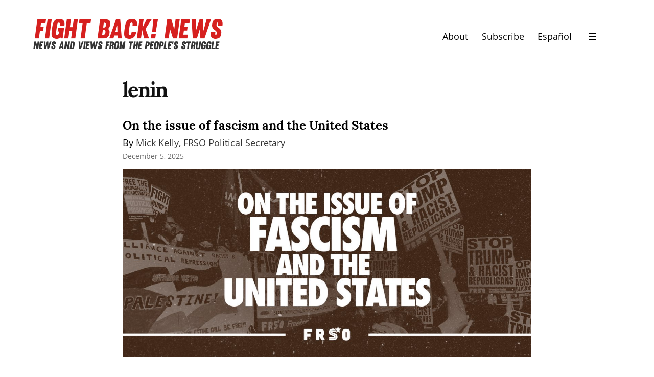

--- FILE ---
content_type: text/html; charset=utf-8
request_url: https://fightbacknews.org/categories/lenin
body_size: 17698
content:
<!DOCTYPE HTML>
<html>
	<head prefix="og: http://ogp.me/ns# article: http://ogp.me/ns/article#">
		<meta charset="utf-8">

		<title>lenin &mdash; Fight Back! News</title>
		
		<link rel="stylesheet" type="text/css" href="https://cdn.writeas.net/css/write.4fd8681726b68760e79b7.css" />
		<link rel="shortcut icon" href="https://i.snap.as/RZCOEKyz.png" />
		<link rel="alternate" type="application/rss+xml" title="lenin posts on Fight Back! News" href="https://fightbacknews.org/tag:lenin/feed/" />
		<meta name="viewport" content="width=device-width, initial-scale=1.0" />
		<link rel="canonical" href="https://fightbacknews.org/tag:lenin" />
		
		
		<meta name="generator" content="Write.as">
		<meta name="title" content="lenin &mdash; Fight Back! News">
		<meta name="description" content="lenin posts on Fight Back! News">
		
		<meta name="application-name" content="Write.as">
		<meta name="application-url" content="https://write.as">
		<meta name="twitter:label1" value="Views">
		<meta name="twitter:data1" value="272,709">
		<meta itemprop="name" content="Fight Back! News">
		<meta itemprop="description" content="lenin posts on Fight Back! News">
		<meta name="twitter:card" content="summary">
		<meta name="twitter:site" content="@writeas__">
		<meta name="twitter:description" content="lenin posts on Fight Back! News">
		<meta name="twitter:title" content="lenin &mdash; Fight Back! News">
		<meta name="twitter:image" content="https://i.snap.as/FE7RibdP.png">
			<meta property="og:image" content="https://i.snap.as/FE7RibdP.png">
		<meta property="og:title" content="lenin &mdash; Fight Back! News" />
		<meta property="og:site_name" content="Fight Back! News" />
		<meta property="og:type" content="article" />
		<meta property="og:url" content="https://fightbacknews.org/tag:lenin" />
        
		<style type="text/css">:root {
    --link-color: blue;
    --nav-font-size: 1.1em;
    --sans: 'Open Sans', 'Segoe UI', Tahoma, Arial, sans-serif;
}
#search-sec {
    display: none;
}
#search-sec.shown {
    display: flex;
}
.authors a:link, .authors a:visited {
    color: #333333;
}
.featured-post .authors a:link, .featured-post .authors a:visited {
    color: #cccccc;
}
#post nav a:not(.home) {
    margin: 0;
}
#post nav a+a:not(.home) {
    margin: 0 0 0 1em;
}
#wrapper .section-header {
    color: #d6201f;
    font-weight: bold;
}
.post-title a:link, .post-title a:visited, .ui-nav-mobile ul a:link, .ui-nav-mobile ul a:visited {
    color: #000 !important;
}
.ui-nav-mobile ul a, header nav a {
    font-size: var(--nav-font-size);
}
.ui-nav-mobile li {
    margin: 0.25em 0;
}

#wrapper {
    max-width: 100%;
}
.post-lists, footer .row {
    max-width: 60em;
    margin: 0 auto;
}
footer .row div {
    text-align: left;
}
body footer nav {
    margin: 2em 0 0 !important;
}

header {
    display: flex;
    justify-content: space-between;
    border-bottom: 1px solid #ccc;
    max-width: 60em !important;
}

body#collection header, body#post header, body#subpage header {
    /* margin: 1em auto 3em; */
    max-width: 100% !important;
    padding: 1em 2em 0;
    margin: 0 2em !important;
}
body#post header, body#subpage header {
    margin-bottom: 1.5em !important;
}

#collection article {
    display: flex;
    flex-direction: column;
}

#collection article .dt-published {
    order: 4;
}

#collection article h2 {
    order: 1;
}

#collection article .authors {
    order: 2;
}

#collection article > div {
    order: 3;
}

#collection article p img {
    /*float: left;
    width: 200px;
    margin-right: 1em;*/
    width: 100%;
    height: 16em;
    object-fit: cover;
}

#collection article:first-child p img {
    float: right;
    margin-left: 1em;
    margin-right: 0;
}

header p.description {
    display: none;
}

#collection article p:first-child {
    margin: 0.5em 0;
}

#collection article:first-child {
    font-size: 1.2em;
}

body footer nav a:link, body footer nav a:visited {
    color: white;
}

body#collection #wrapper article, body#subpage #wrapper article {
    margin-bottom: 4rem;
}

.dt-published {
    color: #676767 !important;
    font-size: 0.86em !important;
}

body#post header h1, body#subpage header h1 {
    font-size: 2em;
}

#post article, body#collection article, body#subpage #wrapper h1, body#subpage article, pre {
    max-width: 50rem;
}

header nav {
    display: flex !important;
    align-items: center;
}

body#collection #wrapper {
    font-size: 1.2em;
}

a.pinned, p, ul, ol, body footer nav, .dt-published, #emailsub, .featured > h2, .main > h2, body footer {
    font-family: var(--sans);
}

a.pinned, p, ul, ol, body footer nav {
    color: #000 !important;
}

body#post header, body#subpage header {
    -moz-opacity: 1;
    -khtml-opacity: 1;
    -webkit-opacity: 1;
    opacity: 1;
    -ms-filter: progid:DXImageTransform.Microsoft.Alpha(opacity=100);
    filter: alpha(opacity=100);
}

body footer {
    padding: 1em 0 4em 0;
    background: #eee;
    border-top: 1px solid #ccc;
}

body footer nav {
    max-width: 50em;
    margin: 0 auto;
    text-align: left;
}

body footer nav a:link, body footer nav a:visited {
    color: var(--link-color);
}

#blog-title a img {
    width: 375px;
    height: 60px;
}

#emailsub {
    text-align: left;
}
#emailsub form > p {
    font-weight: bold;
    color: white;
}

.caption {
    font-size: 0.75em;
    color: #555;
}
.essay.caption {
    font-size: 0.95em;
    display: block;
    text-align: center;
    color: #000;
}

.featured {
    flex: 3 !important;
}
.main {
    flex: 2 !important;
}
.featured, .main {
    padding: 0 1em;
}
.featured > h2, .main > h2 {
    margin-bottom: 0.5em !important;
}
#collection article {
    padding: 0;
    margin-bottom: 0;
}
.titles article {
    margin-bottom: 2rem !important;
}
.titles h3 {
    margin: 0 0 0.25em;
}

body#collection header {
    margin-bottom: 0;
}
body#collection #wrapper {
    margin-top: 0;
}
body#collection #wrapper #banner .authors {
    font-size: 0.86em;
}
#banner {
    background: black;
    padding: 0 0 0 3em;
    margin: 0 0 2em;
}
.post-lists {
    margin-top: 2em;
}
#banner img {
    display: block;
    object-fit: cover;
    width: 100%;
    height: 28em;
}
#banner .post-title a:link, #banner .post-title a:visited, #banner p {
    color: white !important;
}
#banner .dt-published {
    color: #ccc !important;
}
#banner .featured-img {
    order: 2;
}
#banner .featured-post {
    order: 1;
    padding-top: 1em;
    padding-right: 2em;
}
.more-footer, .more-footer div {
    text-align: right !important;
}
.social {
    margin: 1em 0;
}
.social a + a {
    margin-left: 0.5em;
}

@media screen and (max-width: 920px) {
    header {
        display: block;
        padding: 3em 1em 0.5em !important;
        text-align: center;
    }
    header nav {
        justify-content: center;
    }
    header h1 img {
        width: 100%;
        height: auto !important;
    }
    #banner {
        flex-direction: column;
        padding: 0;
    }
    #banner .featured-img {
        order: 1;
    }
    #banner .featured-post {
        order: 2;
        padding-left: 2em;
    }
    #banner img {
        object-fit: initial;
        height: auto;
    }
}
.ui-nav .optional {
    display: none;
}
.ui-nav h2 {
    margin-bottom: 0;
    font-size: 1.2em;
    font-family: var(--sans);
}
@media screen and (max-width: 420px) {
    header nav .pinned.optional {
        display: none;
    }
    .ui-nav .optional {
        display: block;
    }
}

input[type=search] {
    border: 1px solid #ccc;
    font-family: var(--sans);
    width: 100%;
}
input[type=submit], input[type=submit]:hover {
    font-family: var(--sans);
    background: black;
    border-color: black;
}

.ui-menu-open {
    background: transparent;
    border: 0;
    padding: 0.5em 2rem;
    font-size: 1.2em;
}
.ui-menu-close {
    background: transparent;
    font-size: 2em;
    padding: 0 1em;
    margin: 0;
    color: #000;
    border: 0;
    margin-left: auto;
    text-align: right;
}

.ui-menu-open::after {
    background: rgba(0, 0, 0, 0.2);
    content: '';
    display: none;
    height: 100%;
    position: fixed;
    right: 0;
    top: 0;
    width: 100%;
    z-index: 1;
}

.ui-menu-open.is-active::after {
    display: block;
}

@keyframes slidein-left {
    from {
      transform: translateX(26rem); }
    to {
      transform: translateX(0); } }

.ui-nav-mobile {
    position: fixed;
    top: 0;
    right: 0;
    bottom: 0;
    left: auto;
    background: #ffffff;
    border-left: 1px solid #aeb0b5;
    border-right: 0;
    display: none;
    flex-direction: column;
    overflow-y: auto;
    padding: 2rem;
    width: 20rem;
    z-index: 9000;
}
.ui-nav-mobile ul {
    list-style: none;
    padding: 0;
}
.ui-nav-mobile.is-active {
    animation: slidein-left 0.3s ease-in-out;
    display: flex;
}

.gsc-control-cse {
    width: 100% !important;
    padding: 0 !important;
}
.gsc-input {
    font-family: 'open sans' !important;
    font-size: 1rem !important;
}
.gsc-search-button-v2 {
    padding: 9px 10px !important;
    margin: 0 !important;
}

#ps-form-wrapper {
    white-space: initial;
    line-height: 1.5;
}

#post #methods-nav {
    margin-bottom: 0;
}

#ps-form-wrapper .acceptance-logos img {
    max-width: 13%;
}

/*
BEGIN STYLES FOR SHARINGBUTTONS.IO
*/
.resp-sharing-button__link,
.resp-sharing-button__icon {
  display: inline-flex;
}

.resp-sharing-button__link {
  text-decoration: none;
  color: #fff;
  margin: 0.5em;
  line-height: 0;
}

.resp-sharing-button {
  border-radius: 5px;
  transition: 25ms ease-out;
  padding: 0.5em 0.75em;
  font-family: Helvetica Neue,Helvetica,Arial,sans-serif
}

.resp-sharing-button__icon svg {
  width: 1em;
  height: 1em;
  margin-right: 0.4em;
  vertical-align: top
}

.resp-sharing-button--small svg {
  margin: 0;
  vertical-align: middle
}

/* Non solid icons get a stroke */
.resp-sharing-button__icon {
  stroke: #fff;
  fill: none;
  line-height: 0;
}

/* Solid icons get a fill */
.resp-sharing-button__icon--solid,
.resp-sharing-button__icon--solidcircle {
  fill: #fff;
  stroke: none
}

.resp-sharing-button--twitter {
  background-color: #55acee
}

.resp-sharing-button--twitter:hover {
  background-color: #2795e9
}

.resp-sharing-button--pinterest {
  background-color: #bd081c
}

.resp-sharing-button--pinterest:hover {
  background-color: #8c0615
}

.resp-sharing-button--facebook {
  background-color: #3b5998
}

.resp-sharing-button--facebook:hover {
  background-color: #2d4373
}

.resp-sharing-button--tumblr {
  background-color: #35465C
}

.resp-sharing-button--tumblr:hover {
  background-color: #222d3c
}

.resp-sharing-button--reddit {
  background-color: #5f99cf
}

.resp-sharing-button--reddit:hover {
  background-color: #3a80c1
}

.resp-sharing-button--google {
  background-color: #dd4b39
}

.resp-sharing-button--google:hover {
  background-color: #c23321
}

.resp-sharing-button--linkedin {
  background-color: #0077b5
}

.resp-sharing-button--linkedin:hover {
  background-color: #046293
}

.resp-sharing-button--email {
  background-color: #777
}

.resp-sharing-button--email:hover {
  background-color: #5e5e5e
}

.resp-sharing-button--xing {
  background-color: #1a7576
}

.resp-sharing-button--xing:hover {
  background-color: #114c4c
}

.resp-sharing-button--whatsapp {
  background-color: #25D366
}

.resp-sharing-button--whatsapp:hover {
  background-color: #1da851
}

.resp-sharing-button--hackernews {
background-color: #FF6600
}
.resp-sharing-button--hackernews:hover, .resp-sharing-button--hackernews:focus {   background-color: #FB6200 }

.resp-sharing-button--vk {
  background-color: #507299
}

.resp-sharing-button--vk:hover {
  background-color: #43648c
}

.resp-sharing-button--facebook {
  background-color: #3b5998;
  border-color: #3b5998;
}

.resp-sharing-button--facebook:hover,
.resp-sharing-button--facebook:active {
  background-color: #2d4373;
  border-color: #2d4373;
}

.resp-sharing-button--twitter {
  background-color: #55acee;
  border-color: #55acee;
}

.resp-sharing-button--twitter:hover,
.resp-sharing-button--twitter:active {
  background-color: #2795e9;
  border-color: #2795e9;
}

.resp-sharing-button--tumblr {
  background-color: #35465C;
  border-color: #35465C;
}

.resp-sharing-button--tumblr:hover,
.resp-sharing-button--tumblr:active {
  background-color: #222d3c;
  border-color: #222d3c;
}

.resp-sharing-button--email {
  background-color: #777777;
  border-color: #777777;
}

.resp-sharing-button--email:hover,
.resp-sharing-button--email:active {
  background-color: #5e5e5e;
  border-color: #5e5e5e;
}

.resp-sharing-button--pinterest {
  background-color: #bd081c;
  border-color: #bd081c;
}

.resp-sharing-button--pinterest:hover,
.resp-sharing-button--pinterest:active {
  background-color: #8c0615;
  border-color: #8c0615;
}

.resp-sharing-button--reddit {
  background-color: #5f99cf;
  border-color: #5f99cf;
}

.resp-sharing-button--reddit:hover,
.resp-sharing-button--reddit:active {
  background-color: #3a80c1;
  border-color: #3a80c1;
}
/*
END STYLES FOR SHARINGBUTTONS.IO
*/</style>
		

	</head>
	<body id="subpage">
		
		<div id="overlay"></div>

		
    


		
<header>
	<h1 dir="auto" id="blog-title"><a href="/" class="h-card p-author u-url" rel="me author"><img src="https://i.snap.as/7Qs5qcV9.png" alt="Fight Back! News" /></a></h1>
    <p class="description p-note">News and Views from the People&#39;s Struggle</p>
    <nav>
        <a class="pinned" href="https://fightbacknews.org/where-we-stand">About</a><a class="pinned optional" href="https://fightbacknews.org/subscribe">Subscribe</a><a class="pinned" href="/lang:es">Español</a>
        <button class="ui-btn ui-menu-open" aria-label="Menu">&#9776;</button>
        </nav>
    
</header>
<nav class="ui-nav ui-nav-mobile">
    <div style="text-align:right">
        <a href="#" onclick="if (!window.__cfRLUnblockHandlers) return false; document.getElementById('search-sec').classList.toggle('shown'); document.getElementById('gsc-i-id1').focus(); return false;" data-cf-modified-da60a22a4f12e611b188e5d2-=""><svg xmlns="http://www.w3.org/2000/svg" width="24" height="24" viewBox="0 0 24 24" role="img" aria-label="Search"><path d="M23.809 21.646l-6.205-6.205c1.167-1.605 1.857-3.579 1.857-5.711 0-5.365-4.365-9.73-9.731-9.73-5.365 0-9.73 4.365-9.73 9.73 0 5.366 4.365 9.73 9.73 9.73 2.034 0 3.923-.627 5.487-1.698l6.238 6.238 2.354-2.354zm-20.955-11.916c0-3.792 3.085-6.877 6.877-6.877s6.877 3.085 6.877 6.877-3.085 6.877-6.877 6.877c-3.793 0-6.877-3.085-6.877-6.877z"/></svg></a>
        <button class="ui-btn ui-menu-close" aria-label="Close">&times;</button>
    </div>
    <div id="search-sec" class="gcse-searchbox-only"></div>
    <ul class="optional">
        <li><a class="pinned" href="https://fightbacknews.org/where-we-stand">About</a></li><li><a class="pinned" href="https://fightbacknews.org/contact">Contact</a></li><li><a class="pinned" href="https://fightbacknews.org/subscribe">Subscribe</a></li></ul>
    
    <h2 style="color:#d6201f";>Sections</h2>
    
        <ul class="nav nav--pills">
        <li><a href="/categories/antiwar-movement">Anti-War Movement</a></li><li><a href="/categories/capitalism-and-economy">Capitalism and Economy</a></li><li><a href="/categories/culture">Culture</a></li><li><a href="/categories/environment">Environment</a></li><li><a href="/categories/immigrant-rights">Immigrant Rights</a></li><li><a href="/categories/in-justice-system">In-Justice System</a></li><li><a href="/categories/international">International</a></li><li><a href="/categories/labor">Labor</a></li><li><a href="/categories/lgbtq">LGBTQ</a></li><li><a href="/categories/opinion">Opinion</a></li><li><a href="/categories/oppressed-nationalities">Oppressed Nationalities</a></li><li><a href="/categories/peoples-struggles">People&#39;s Struggles</a></li><li><a href="/categories/revolutionary-theory">Revolutionary Theory</a></li><li><a href="/categories/student-movement">Student Movement</a></li><li><a href="/categories/united-states">United States</a></li><li><a href="/categories/womens-movement">Women&#39;s Movement</a></li>
        </ul>
    </ul>
    
<div class="social">
    <a href="https://www.twitter.com/fightbacknews"><svg role="img" aria-label="Twitter" xmlns="http://www.w3.org/2000/svg" width="24" height="24" viewBox="0 0 24 24"><path d="M24 4.557c-.883.392-1.832.656-2.828.775 1.017-.609 1.798-1.574 2.165-2.724-.951.564-2.005.974-3.127 1.195-.897-.957-2.178-1.555-3.594-1.555-3.179 0-5.515 2.966-4.797 6.045-4.091-.205-7.719-2.165-10.148-5.144-1.29 2.213-.669 5.108 1.523 6.574-.806-.026-1.566-.247-2.229-.616-.054 2.281 1.581 4.415 3.949 4.89-.693.188-1.452.232-2.224.084.626 1.956 2.444 3.379 4.6 3.419-2.07 1.623-4.678 2.348-7.29 2.04 2.179 1.397 4.768 2.212 7.548 2.212 9.142 0 14.307-7.721 13.995-14.646.962-.695 1.797-1.562 2.457-2.549z"/></svg></a>
    <a href="https://www.instagram.com/fightbacknews/"><svg role="img" aria-label="Instagram" xmlns="http://www.w3.org/2000/svg" width="24" height="24" viewBox="0 0 24 24"><path d="M12 2.163c3.204 0 3.584.012 4.85.07 3.252.148 4.771 1.691 4.919 4.919.058 1.265.069 1.645.069 4.849 0 3.205-.012 3.584-.069 4.849-.149 3.225-1.664 4.771-4.919 4.919-1.266.058-1.644.07-4.85.07-3.204 0-3.584-.012-4.849-.07-3.26-.149-4.771-1.699-4.919-4.92-.058-1.265-.07-1.644-.07-4.849 0-3.204.013-3.583.07-4.849.149-3.227 1.664-4.771 4.919-4.919 1.266-.057 1.645-.069 4.849-.069zm0-2.163c-3.259 0-3.667.014-4.947.072-4.358.2-6.78 2.618-6.98 6.98-.059 1.281-.073 1.689-.073 4.948 0 3.259.014 3.668.072 4.948.2 4.358 2.618 6.78 6.98 6.98 1.281.058 1.689.072 4.948.072 3.259 0 3.668-.014 4.948-.072 4.354-.2 6.782-2.618 6.979-6.98.059-1.28.073-1.689.073-4.948 0-3.259-.014-3.667-.072-4.947-.196-4.354-2.617-6.78-6.979-6.98-1.281-.059-1.69-.073-4.949-.073zm0 5.838c-3.403 0-6.162 2.759-6.162 6.162s2.759 6.163 6.162 6.163 6.162-2.759 6.162-6.163c0-3.403-2.759-6.162-6.162-6.162zm0 10.162c-2.209 0-4-1.79-4-4 0-2.209 1.791-4 4-4s4 1.791 4 4c0 2.21-1.791 4-4 4zm6.406-11.845c-.796 0-1.441.645-1.441 1.44s.645 1.44 1.441 1.44c.795 0 1.439-.645 1.439-1.44s-.644-1.44-1.439-1.44z"/></svg></a>
    <a href="https://www.facebook.com/pages/Fight-Back-News/119252556964"><svg role="img" aria-label="Facebook" xmlns="http://www.w3.org/2000/svg" width="24" height="24" viewBox="0 0 24 24"><path d="M22.675 0h-21.35c-.732 0-1.325.593-1.325 1.325v21.351c0 .731.593 1.324 1.325 1.324h11.495v-9.294h-3.128v-3.622h3.128v-2.671c0-3.1 1.893-4.788 4.659-4.788 1.325 0 2.463.099 2.795.143v3.24l-1.918.001c-1.504 0-1.795.715-1.795 1.763v2.313h3.587l-.467 3.622h-3.12v9.293h6.116c.73 0 1.323-.593 1.323-1.325v-21.35c0-.732-.593-1.325-1.325-1.325z"/></svg></a>
    <a href="https://linktr.ee/fightbackr"><svg role="img" aria-label="Podcast" xmlns="http://www.w3.org/2000/svg" width="24" height="24" viewBox="0 0 24 24"><path d="M16 10c0 2.209-1.791 4-4 4s-4-1.791-4-4v-6c0-2.209 1.791-4 4-4s4 1.791 4 4v6zm4-2v2c0 4.418-3.582 8-8 8s-8-3.582-8-8v-2h2v2c0 3.309 2.691 6 6 6s6-2.691 6-6v-2h2zm-7 13.03v-2.03h-2v2.03c-2.282.139-4 .744-4 1.47 0 .829 2.238 1.5 5 1.5s5-.671 5-1.5c0-.726-1.718-1.331-4-1.47z"/></svg></a>
</div>

</nav>

		
		<section id="wrapper" itemscope itemtype="http://schema.org/Blog">
			<h1>lenin</h1>
			
<article id="post-dc6wy80cxqaa624g" class="norm h-entry" itemscope itemtype="http://schema.org/BlogPosting">
	
	<h2 class="post-title" itemprop="name" class="p-name"><a href="https://fightbacknews.org/articles/on-the-issue-of-fascism-and-the-united-states" itemprop="url" class="u-url">On the issue of fascism and the United States</a>
		
	</h2>
	<p class="authors">By <a href="https://fightbacknews.org/authors/mick-kelly-frso-political-secretary">Mick Kelly, FRSO Political Secretary</a> </p>
	<time class="dt-published" datetime="2025-12-05T17:02:49Z" pubdate itemprop="datePublished" content="2025-12-05 17:02:49 &#43;0000 UTC">December 5, 2025</time>


<div lang="en" dir="auto" class="book p-summary"><p><img src="https://i.snap.as/lk1Xsp26.jpeg" alt=""/></p>

<p><em>The following paper by Mick Kelly, the Political Secretary of Freedom Road Socialist Organization (FRSO), was presented at the National Democratic Front of the Philippines (NDFP) International Theoretical Conference on Fascism in the 21st Century in the Imperialist Heartlands. Sydney Loving of the Central Committee of FRSO also participated in the conference, which took place November 28-29, in Utrecht, the Netherlands.</em></p>
</div>

<a class="read-more" href="https://fightbacknews.org/on-the-issue-of-fascism-and-the-united-states">Read more...</a></article><article id="post-316noyfneugp51sm" class="norm h-entry" itemscope itemtype="http://schema.org/BlogPosting">
	
	<h2 class="post-title" itemprop="name" class="p-name"><a href="https://fightbacknews.org/articles/read-some-lenin-its-lenins-birthday-today" itemprop="url" class="u-url">Read some Lenin, it’s Lenin’s birthday today</a>
		
	</h2>
	<p class="authors">By <a href="https://fightbacknews.org/authors/staff">staff</a> </p>
	<time class="dt-published" datetime="2025-04-22T19:21:38Z" pubdate itemprop="datePublished" content="2025-04-22 19:21:38 &#43;0000 UTC">April 22, 2025</time>


<div lang="en" dir="auto" class="book p-summary"><p><img src="https://i.snap.as/Aflb7aTA.jpg" alt=""/></p>

<p><em>To mark the April 22, 1870 birthday of Russian revolutionary Vladimir Lenin, Fight Back News Service is circulating the following article he wrote in 1906, “Lessons of the Moscow Uprising.”</em></p>

<p><strong>Lessons of the Moscow Uprising</strong></p>

<p>The publication of the book Moscow in December 1905 (Moscow, 1906) could not have been more timely. It is an urgent task of the workers’ party to assimilate the lessons of the December uprising. Unfortunately, this book is like a barrel of honey spoilt by a spoonful of tar: most interesting material—despite its incompleteness—and incredibly slovenly, incredibly trite conclusions. We shall deal with these conclusions on another occasion; at present we shall turn our attention to the burning political question of the day, to the lessons of the Moscow uprising.</p>
</div>

<a class="read-more" href="https://fightbacknews.org/read-some-lenin-its-lenins-birthday-today">Read more...</a></article><article id="post-t3qgftop6lier6vq" class="norm h-entry" itemscope itemtype="http://schema.org/BlogPosting">
	
	<h2 class="post-title" itemprop="name" class="p-name"><a href="https://fightbacknews.org/articles/red-reviews-the-proletarian-revolution-and-the-renegade-kautsky" itemprop="url" class="u-url">Red Reviews: “The Proletarian Revolution and the Renegade Kautsky”</a>
		
	</h2>
	<p class="authors">By <a href="https://fightbacknews.org/authors/j-sykes">J. Sykes</a> </p>
	<time class="dt-published" datetime="2024-12-20T05:51:08Z" pubdate itemprop="datePublished" content="2024-12-20 05:51:08 &#43;0000 UTC">December 20, 2024</time>


<div lang="en" dir="auto" class="book p-summary"><p><img src="https://i.snap.as/DI0syoaj.png" alt=""/></p>

<p>Lenin’s important work, <em>The Proletarian Revolution and the Renegade Kautsky</em>, is a pamphlet written in 1918, responding to a pamphlet by the principal leader of the Second International, Karl Kautsky, entitled <em>The Dictatorship of the Proletariat</em>. </p>
</div>

<a class="read-more" href="https://fightbacknews.org/red-reviews-the-proletarian-revolution-and-the-renegade-kautsky">Read more...</a></article><article id="post-dtvodl11yyl6ulb8" class="norm h-entry" itemscope itemtype="http://schema.org/BlogPosting">
	
	<h2 class="post-title" itemprop="name" class="p-name"><a href="https://fightbacknews.org/articles/red-reviews-left-wing-communism-an-infantile-disorder" itemprop="url" class="u-url">Red Reviews: “’Left-Wing’ Communism, An Infantile Disorder”</a>
		
	</h2>
	<p class="authors">By <a href="https://fightbacknews.org/authors/j-sykes">J. Sykes</a> </p>
	<time class="dt-published" datetime="2024-09-13T17:42:27Z" pubdate itemprop="datePublished" content="2024-09-13 17:42:27 &#43;0000 UTC">September 13, 2024</time>


<div lang="en" dir="auto" class="book p-summary"><p><img src="https://i.snap.as/OTJEv2M0.png" alt=""/></p>

<p>Lenin’s important book<em>, “Left Wing” Communism, An Infantile Disorder</em>, was written in 1920. According to the subtitle of the original manuscript, it was intended to be “a popular exposition on Marxist strategy and tactics.” After the victory of the Great October Socialist Revolution in 1917, the working class in the former Russian Empire had smashed its chains and set out on the road to socialism. Revolutionaries all over the world were eager to understand how the Bolsheviks had succeeded in defeating Tsarism and imperialism. Lenin, therefore, wrote this book to help guide the international communist movement and to sum up some of the critical lessons of the revolution in Russia.  </p>
</div>

<a class="read-more" href="https://fightbacknews.org/red-reviews-left-wing-communism-an-infantile-disorder">Read more...</a></article><article id="post-gbg4xljt5pe53mj3" class="norm h-entry" itemscope itemtype="http://schema.org/BlogPosting">
	
	<h2 class="post-title" itemprop="name" class="p-name"><a href="https://fightbacknews.org/articles/red-reviews-imperialism-the-highest-stage-of-capitalism" itemprop="url" class="u-url">Red Reviews: “Imperialism, the Highest Stage of Capitalism”</a>
		
	</h2>
	<p class="authors">By <a href="https://fightbacknews.org/authors/j-sykes">J. Sykes</a> </p>
	<time class="dt-published" datetime="2024-05-30T22:38:02Z" pubdate itemprop="datePublished" content="2024-05-30 22:38:02 &#43;0000 UTC">May 30, 2024</time>


<div lang="en" dir="auto" class="book p-summary"><p><img src="https://i.snap.as/m0xVE2Fa.png" alt=""/></p>

<p>When the first World War broke out in 1914, it threw the socialist movement into disarray. Within the Second International, socialist leaders from all over the world disagreed on how to analyze the causes of the war and the way forward. According to <em>Vladimir I. Lenin: A Political Biography</em> by the Marx-Engels-Lenin Institute, “On the very outbreak of the war he set to work to make a profound and detailed study of the world literature on the economics, methods of production, history, geography, politics, diplomacy, the working class movement, the colonial question, and other spheres of social life in the different countries in the epoch of imperialism.” These <em>Notebooks on Imperialism</em>, over 600 pages of copious research, make up Volume 39 of his <em>Collected Works</em>. The Institute notes, “The fruit of this vast work of research was Lenin’s famous book <em>Imperialism, the Highest Stage of Capitalism</em>. Completed in June 1916, this book is one of the greatest works in Marxist-Leninist literature.”</p>
</div>

<a class="read-more" href="https://fightbacknews.org/red-reviews-imperialism-the-highest-stage-of-capitalism">Read more...</a></article><article id="post-pnmrx0m945h81n7t" class="norm h-entry" itemscope itemtype="http://schema.org/BlogPosting">
	
	<h2 class="post-title" itemprop="name" class="p-name"><a href="https://fightbacknews.org/articles/red-reviews-the-state-and-revolution" itemprop="url" class="u-url">Red Reviews: “The State and Revolution”</a>
		
	</h2>
	<p class="authors">By <a href="https://fightbacknews.org/authors/j-sykes">J. Sykes</a> </p>
	<time class="dt-published" datetime="2024-05-01T14:44:21Z" pubdate itemprop="datePublished" content="2024-05-01 14:44:21 &#43;0000 UTC">May 1, 2024</time>


<div lang="en" dir="auto" class="book p-summary"><p><img src="https://i.snap.as/cmxOaR5D.png" alt=""/></p>

<p>Vladimir Lenin was the great leader of the Bolshevik Revolution that overthrew tsarism and capitalism in Russia and built a new socialist society, for the first time in history. His book <em>The State and Revolution</em> is one of his greatest contributions to Marxist theory and is a cornerstone of Leninism.</p>
</div>

<a class="read-more" href="https://fightbacknews.org/red-reviews-the-state-and-revolution">Read more...</a></article><article id="post-5z3v9esgex3pagpt" class="norm h-entry" itemscope itemtype="http://schema.org/BlogPosting">
	
	<h2 class="post-title" itemprop="name" class="p-name"><a href="https://fightbacknews.org/articles/frso-greeting-to-the-international-assembly-against-imperialism-in-solidarity" itemprop="url" class="u-url">FRSO greeting to the International Assembly against Imperialism in Solidarity with Palestine</a>
		
	</h2>
	<p class="authors">By <a href="https://fightbacknews.org/authors/freedom-road-socialist-organization">Freedom Road Socialist Organization</a> </p>
	<time class="dt-published" datetime="2024-01-23T02:20:52Z" pubdate itemprop="datePublished" content="2024-01-23 02:20:52 &#43;0000 UTC">January 23, 2024</time>


<div lang="en" dir="auto" class="book e-content"><p><img src="https://i.snap.as/qNwJiO7A.png" alt=""/></p>

<p><em>The following text was presented by Michela Martinazzi, a member of the Central Committee of the Freedom Road Socialist Organization at the International Assembly Against Imperialism in Solidarity with Palestine organized by Workers World Party.</em></p>

<p>Comrades and friends,</p>

<p>On behalf of the Freedom Road Socialist Organization, let’s start by thanking the organizers of this important event – Workers World Party – for bringing us together at a truly critical juncture in world history. By sharing views and analyses of the world as it actually is, we can learn from each other, and, from those insights, make plans to challenge the existing order of things.</p>

<p>We are certain this International Assembly against Imperialism in Solidarity with Palestine will be a great success. The old world is exploding, something new is coming into being.</p>

<p>The great revolution that is underway in Palestine is nothing short of amazing. In the face of genocide, the Palestinian people are waging a fight that has the potential to end the Zionist project and limit the influence of U.S. imperialism in the Middle East. Israel has always existed on stolen land and borrowed time. The clock is ticking.</p>

<p>Holding this Assembly on the 100th anniversary of the passing of the outstanding revolutionary V.I. Lenin was a good choice. This U.S. working class has a proud history that we sometimes lose sight of. For many years following Lenin’s death, revolutionaries held huge memorial meetings right here in New York City to mourn his passing and recommit to the revolutionary cause. For example, on January 21, 1937, more than 20,000 communists assembled in Madison Square Garden for that very purpose.</p>

<p><strong>Lenin and imperialism</strong></p>

<p>Lenin above all else was a revolutionary, who applied Marxism to the world around him and saw that competitive capitalism was giving way to monopoly capitalism. And this monopoly capitalism is what is referred to as imperialism. The two things are synonymous.</p>

<p>For today’s purposes, there isn’t time to recap Lenin’s great work, Imperialism, the Highest Stage of Capitalism. If there is anyone in hearing range who has not read it, get yourself a copy and do so. You won’t regret it. If you have done so, there is no harm in going over it again – odds are you will get something out of it.</p>

<p>Lenin drew a number of extremely important conclusions from the reality that capitalism had entered its imperialist stage, and I am going to focus on a few of them.</p>

<p>First, noting the world had been divided up amongst a handful of great powers, Lenin pointed out that wars to redivide the world were inevitable. He stressed that the only way to end imperialist wars was by ending imperialism and replacing it with socialism.</p>

<p>Lenin also appreciated the vital role that the majority of humanity in the colonies and semi-colonies would exercise, and that the contradiction between imperialism and oppressed peoples of the world would occupy a vital place in the era of monopoly capitalism.</p>

<p>In his important 1913 article Backward Europe and Advanced Asia, Lenin contrasts the broad progressive national democratic movement in China with the monopoly capitalist rulers of Europe. Of China, he said “Hundreds of millions of people are awakening to life, light and freedom”, and of Europe’s rulers Lenin stated, “Advanced Europe is commanded by a bourgeoisie which supports everything that is backward.”</p>

<p>Lenin knew what all socialists and communists needed to realize as well, and, quite honestly, it is pretty likely everyone here today gets this – any movement of the oppressed that weakens imperialism is a good thing. It deserves our support and solidarity. It is like the question posed in the old labor song, “Which Side Are You On?”</p>

<p>Every setback for Wall Street is an advance for Main Street. Working and oppressed people in the U.S. have a common cause with all who are oppressed by imperialism. Every ship turned around by Yemen helps those of us who are fighting to end exploitation here in the U.S. – we have the same enemy. Do we want strong enemies? No, we want weak and defeated ones. By the same token, every blow that we are able to inflict on the class enemy aids those suffering under imperialism’s yoke.</p>

<p><strong>Palestine and the decline of U.S. imperialism</strong></p>

<p>The decline of U.S. imperialism is accelerating. The people of Palestine are showing the way. All of us need to learn from their will to sacrifice and determination to win.</p>

<p>Lenin stressed that imperialism was capitalism that is moribund; it is dying. And we can see the symptoms all around them, including their political representatives. I invite you to join us at the Republican National Convention, July 15 in Milwaukee, and at the Democratic National Convention, August 19, in Chicago to confront them.</p>

<p>Marx talked about the vampire-like nature of capitalism. Let’s build unity. The many against the few. The people of the world can and will unite. Together we will put a stake in the heart of imperialism.</p>

<p><a href="https://fightbacknews.org/tag:FRSO" class="hashtag"><span>#</span><span class="p-category">FRSO</span></a> <a href="https://fightbacknews.org/tag:RevolutionaryTheory" class="hashtag"><span>#</span><span class="p-category">RevolutionaryTheory</span></a> <a href="https://fightbacknews.org/tag:International" class="hashtag"><span>#</span><span class="p-category">International</span></a> <a href="https://fightbacknews.org/tag:Palestine" class="hashtag"><span>#</span><span class="p-category">Palestine</span></a> <a href="https://fightbacknews.org/tag:Imperialism" class="hashtag"><span>#</span><span class="p-category">Imperialism</span></a> <a href="https://fightbacknews.org/tag:Lenin" class="hashtag"><span>#</span><span class="p-category">Lenin</span></a> <a href="https://fightbacknews.org/tag:MarxismLeninism" class="hashtag"><span>#</span><span class="p-category">MarxismLeninism</span></a></p>

<div id="sharingbuttons.io" id="sharingbuttons.io"></div>
</div></article><article id="post-t2xua6ov79i2e1pp" class="norm h-entry" itemscope itemtype="http://schema.org/BlogPosting">
	
	<h2 class="post-title" itemprop="name" class="p-name"><a href="https://fightbacknews.org/articles/to-be-a-socialist-one-must-be-an-anti-imperialist" itemprop="url" class="u-url">To be a socialist one must be an anti-imperialist</a>
		
	</h2>
	<p class="authors">By <a href="https://fightbacknews.org/authors/j-sykes">J. Sykes</a> </p>
	<time class="dt-published" datetime="2023-12-30T22:11:37Z" pubdate itemprop="datePublished" content="2023-12-30 22:11:37 &#43;0000 UTC">December 30, 2023</time>


<div lang="en" dir="auto" class="book p-summary"><p><img src="https://i.snap.as/57McmA4o.jpg" alt=""/></p>

<p>Since the writing of <em>The Communist Manifesto</em> and the founding of the First International, proletarian internationalism has been a cornerstone of scientific socialism, and is a pillar of Marxism-Leninism. Today, in the era of imperialism, putting genuine proletarian internationalism into practice demands that we be consistent anti-imperialists.</p>
</div>

<a class="read-more" href="https://fightbacknews.org/to-be-a-socialist-one-must-be-an-anti-imperialist">Read more...</a></article><article id="post-ht4w3b1g32xywqmi" class="norm h-entry" itemscope itemtype="http://schema.org/BlogPosting">
	
	<h2 class="post-title" itemprop="name" class="p-name"><a href="https://fightbacknews.org/articles/lenin-talks-about-october-revolution" itemprop="url" class="u-url">Lenin talks about the October revolution</a>
		
	</h2>
	<p class="authors">By <a href="https://fightbacknews.org/authors/staff">staff</a> </p>
	<time class="dt-published" datetime="2021-11-07T21:55:46Z" pubdate itemprop="datePublished" content="2021-11-07 21:55:46 &#43;0000 UTC">November 7, 2021</time>


<div lang="en" dir="auto" class="book p-summary"><p><img src="https://i.snap.as/gkbRQd6x.jpg" alt="Enter a descriptive sentence about the photo here."/></p>

<p><em>To mark the anniversary of the Great October Socialist Revolution, Fight Back! is circulating the following article by the outstanding Russian revolutionary V. I. Lenin. At the time of the 1917 revolution, the Julian calendar was in use. When the modern calendar was adopted, the revolution of October 25 was celebrated on November 7.</em></p>
</div>

<a class="read-more" href="https://fightbacknews.org/lenin-talks-about-october-revolution">Read more...</a></article><article id="post-81lzdbl1kzsoyeqk" class="norm h-entry" itemscope itemtype="http://schema.org/BlogPosting">
	
	<h2 class="post-title" itemprop="name" class="p-name"><a href="https://fightbacknews.org/articles/statues-slaveholders-and-reactionaries-are-coming-down-while-statue-lenin-goes" itemprop="url" class="u-url">Statues of slaveholders and reactionaries are coming down, while a statue of Lenin goes up</a>
		
	</h2>
	<p class="authors">By <a href="https://fightbacknews.org/authors/staff">staff</a> </p>
	<time class="dt-published" datetime="2020-06-26T13:13:50Z" pubdate itemprop="datePublished" content="2020-06-26 13:13:50 &#43;0000 UTC">June 26, 2020</time>


<div lang="en" dir="auto" class="book p-summary"><p><img src="https://i.snap.as/9frliQxR.jpg" alt="Newly erected statue of V.I. Lenin in front of the MLPD headquarters." title="Newly erected statue of V.I. Lenin in front of the MLPD headquarters."/></p>

<p>The Marxist-Leninist Party of Germany (MLPD), erected a state of Lenin in front of their party headquarters in Gelsenkirchen, Germany on June 20. More than 1100 people took part in the event.</p>
</div>

<a class="read-more" href="https://fightbacknews.org/statues-slaveholders-and-reactionaries-are-coming-down-while-statue-lenin-goes">Read more...</a></article><article id="post-vodorz6d7hzj33z9" class="norm h-entry" itemscope itemtype="http://schema.org/BlogPosting">
	
	<h2 class="post-title" itemprop="name" class="p-name"><a href="https://fightbacknews.org/articles/cuban-workers-mark-lenin-s-150th-birthday-may-day-plans-announced" itemprop="url" class="u-url">Cuban workers mark Lenin’s 150th birthday, May Day plans announced</a>
		
	</h2>
	<p class="authors">By <a href="https://fightbacknews.org/authors/staff">staff</a> </p>
	<time class="dt-published" datetime="2020-04-25T17:55:42Z" pubdate itemprop="datePublished" content="2020-04-25 17:55:42 &#43;0000 UTC">April 25, 2020</time>


<div lang="en" dir="auto" class="book p-summary"><p><img src="https://i.snap.as/ZEj0ffQd.png" alt="Enter a descriptive sentence about the photo here."/></p>

<p>According to April 23 report in <em>Granma</em>, “On Havana&#39;s Lenin Hill, a small group of trade union leaders, headed by Ulises Guilarte de Nacimiento, Party Political Bureau member and general secretary of the Cuban Workers Federation (CTC), dedicated a floral tribute to the legendary Bolshevik, who played a key role in the Russian Revolution, the greatest lesson in the annals of history of what the emancipated working class can achieve in unity of thought and action, guided by socialist principles.”</p>
</div>

<a class="read-more" href="https://fightbacknews.org/cuban-workers-mark-lenin-s-150th-birthday-may-day-plans-announced">Read more...</a></article><article id="post-2h1zng811fzhkenl" class="norm h-entry" itemscope itemtype="http://schema.org/BlogPosting">
	
	<h2 class="post-title" itemprop="name" class="p-name"><a href="https://fightbacknews.org/articles/150-years-after-birth-vi-lenin-long-live-leninism" itemprop="url" class="u-url">150 years after the birth of V.I. Lenin: Long Live Leninism!</a>
		
	</h2>
	<p class="authors">By <a href="https://fightbacknews.org/authors/freedom-road-socialist-organization">Freedom Road Socialist Organization</a> </p>
	<time class="dt-published" datetime="2020-04-23T02:38:10Z" pubdate itemprop="datePublished" content="2020-04-23 02:38:10 &#43;0000 UTC">April 23, 2020</time>


<div lang="en" dir="auto" class="book p-summary"><p><img src="https://i.snap.as/UUScHHKo.jpg" alt="Enter a descriptive sentence about the photo here."/></p>

<p>On April 22, 1870 the great Russian revolutionary Vladimir Ilyich Lenin was born in a small city of Simbirsk near the Volga River. Lenin stood at the forefront of Russia’s revolutionary movement, at the helm of the world’s first socialist country, and simultaneously brought into being the modern international communist movement. Lenin’s thinking and the movement he helped create shook the world, and with our collective efforts, will shape the future.</p>
</div>

<a class="read-more" href="https://fightbacknews.org/150-years-after-birth-vi-lenin-long-live-leninism">Read more...</a></article><article id="post-h1yoqlxwhevi367z" class="norm h-entry" itemscope itemtype="http://schema.org/BlogPosting">
	
	<h2 class="post-title" itemprop="name" class="p-name"><a href="https://fightbacknews.org/articles/it-s-lenin-150th-birthday-read-his-letter-american-workers" itemprop="url" class="u-url">It’s Lenin 150th birthday, read his ‘Letter to American Workers’</a>
		
	</h2>
	<p class="authors">By <a href="https://fightbacknews.org/authors/staff">staff</a> </p>
	<time class="dt-published" datetime="2020-04-22T01:01:45Z" pubdate itemprop="datePublished" content="2020-04-22 01:01:45 &#43;0000 UTC">April 22, 2020</time>


<div lang="en" dir="auto" class="book p-summary"><p><img src="https://i.snap.as/FmQe58AB.png" alt="Enter a descriptive sentence about the photo here."/></p>

<p><em>To mark the 150 birthday, April 22, of the outstanding revolutionary V.I. Lenin, Fight Back News Service is circulating his famous article ‘Letter to American Workers.’</em></p>
</div>

<a class="read-more" href="https://fightbacknews.org/it-s-lenin-150th-birthday-read-his-letter-american-workers">Read more...</a></article><article id="post-svti7pyq1g0j6174" class="norm h-entry" itemscope itemtype="http://schema.org/BlogPosting">
	
	<h2 class="post-title" itemprop="name" class="p-name"><a href="https://fightbacknews.org/articles/book-review-lenin-s-what-be-done" itemprop="url" class="u-url">Book Review: Lenin’s What is to be Done?</a>
		
	</h2>
	<p class="authors">By <a href="https://fightbacknews.org/authors/mick-kelly">mick</a> </p>
	<time class="dt-published" datetime="2020-04-17T21:58:05Z" pubdate itemprop="datePublished" content="2020-04-17 21:58:05 &#43;0000 UTC">April 17, 2020</time>


<div lang="en" dir="auto" class="book p-summary"><p><img src="https://i.snap.as/Y7h9gwkm.jpg" alt="Enter a descriptive sentence about the photo here."/></p>

<p>Why review a book that the Russian revolutionary V.I. Lenin began in 1901 and finished in 1902? The short answer is the book is just that good and it has endured the test of time, and the 150th anniversary of Lenin’s birth is a good occasion for it.</p>
</div>

<a class="read-more" href="https://fightbacknews.org/book-review-lenin-s-what-be-done">Read more...</a></article><article id="post-yzewmmdepzh046x6" class="norm h-entry" itemscope itemtype="http://schema.org/BlogPosting">
	
	<h2 class="post-title" itemprop="name" class="p-name"><a href="https://fightbacknews.org/articles/germany-lenin-comes-gelsenkirchen" itemprop="url" class="u-url">Germany: Lenin comes to Gelsenkirchen!</a>
		
	</h2>
	<p class="authors">By <a href="https://fightbacknews.org/authors/staff">staff</a> </p>
	<time class="dt-published" datetime="2020-02-22T06:17:07Z" pubdate itemprop="datePublished" content="2020-02-22 06:17:07 &#43;0000 UTC">February 22, 2020</time>


<div lang="en" dir="auto" class="book p-summary"><p>On March 14, the Russian revolutionary, Marxist working-class theorist and leader of the October Revolution of 1917 will come to Gelsenkirchen, Germany. 150 years after his birthday he will move permanently into Gelsenkirchen-Horst – in the form of an over two meter tall, artfully shaped cast-iron statue in front of the Horster Mitte, the federal headquarters of the Marxist-Leninist Party of Germany (MLPD).</p>
</div>

<a class="read-more" href="https://fightbacknews.org/germany-lenin-comes-gelsenkirchen">Read more...</a></article><article id="post-2pk8ydnftprlauv2" class="norm h-entry" itemscope itemtype="http://schema.org/BlogPosting">
	
	<h2 class="post-title" itemprop="name" class="p-name"><a href="https://fightbacknews.org/articles/it-s-lenin-s-birthday-and-here-what-he-had-say" itemprop="url" class="u-url">It’s Lenin’s birthday, and here is what he had to say</a>
		
	</h2>
	<p class="authors">By <a href="https://fightbacknews.org/authors/staff">staff</a> </p>
	<time class="dt-published" datetime="2019-04-22T01:16:46Z" pubdate itemprop="datePublished" content="2019-04-22 01:16:46 &#43;0000 UTC">April 22, 2019</time>


<div lang="en" dir="auto" class="book p-summary"><p><img src="https://i.snap.as/r0dbko1h.jpg" alt="VI Lenin" title="VI Lenin"/></p>

<p>To mark the April 22, 1870 birthday of Russian revolutionary Vladimir Lenin, Fight Back News Service is circulating the following excerpt from his 1918 book, <em>The State and Revolution.</em></p>
</div>

<a class="read-more" href="https://fightbacknews.org/it-s-lenin-s-birthday-and-here-what-he-had-say">Read more...</a></article><article id="post-jssuyb20pxeoyu1h" class="norm h-entry" itemscope itemtype="http://schema.org/BlogPosting">
	
	<h2 class="post-title" itemprop="name" class="p-name"><a href="https://fightbacknews.org/articles/some-lenin-lenin-s-birthday" itemprop="url" class="u-url">Some Lenin for Lenin’s birthday</a>
		
	</h2>
	<p class="authors">By <a href="https://fightbacknews.org/authors/staff">staff</a> </p>
	<time class="dt-published" datetime="2018-04-22T14:41:34Z" pubdate itemprop="datePublished" content="2018-04-22 14:41:34 &#43;0000 UTC">April 22, 2018</time>


<div lang="en" dir="auto" class="book p-summary"><p><img src="https://i.snap.as/iRzmU8Fi.jpg" alt="Enter a descriptive sentence about the photo here." title="Enter a descriptive sentence about the photo here. Lenin \(FightBack! News/Staff\)"/></p>

<p>To mark the April 22, 1870 birthday of Russian revolutionary Vladimir Lenin, Fight Back News Service is circulating the following excerpt from his 1918 book, <em>The Proletarian Revolution and the Renegade Kautsky</em>.</p>
</div>

<a class="read-more" href="https://fightbacknews.org/some-lenin-lenin-s-birthday">Read more...</a></article><article id="post-yug24dptgqz7alaj" class="norm h-entry" itemscope itemtype="http://schema.org/BlogPosting">
	
	<h2 class="post-title" itemprop="name" class="p-name"><a href="https://fightbacknews.org/articles/read-some-lenin-ireland-s-easter-rebellion-1916" itemprop="url" class="u-url">Read some Lenin on Ireland’s Easter Rebellion of 1916</a>
		
	</h2>
	<p class="authors">By <a href="https://fightbacknews.org/authors/staff">staff</a> </p>
	<time class="dt-published" datetime="2018-04-01T00:09:35Z" pubdate itemprop="datePublished" content="2018-04-01 00:09:35 &#43;0000 UTC">April 1, 2018</time>


<div lang="en" dir="auto" class="book p-summary"><p><img src="https://i.snap.as/E3eBH6v5.jpg" alt="Enter a descriptive sentence about the photo here." title="Enter a descriptive sentence about the photo here. V.I. Lenin with his cat. \(FightBack!News/staff\)"/></p>

<p>To mark the anniversary of Ireland’s Easter Rebellion, <em>Fight Back!</em> is circulating the following excerpt from Lenin’s article: <em>The Discussion on Self-Determination Summed Up.</em> <strong>Section 10: The Irish Rebellion of 1916</strong></p>
</div>

<a class="read-more" href="https://fightbacknews.org/read-some-lenin-ireland-s-easter-rebellion-1916">Read more...</a></article><article id="post-ukpnw62a1215em23" class="norm h-entry" itemscope itemtype="http://schema.org/BlogPosting">
	
	<h2 class="post-title" itemprop="name" class="p-name"><a href="https://fightbacknews.org/articles/editorial-vrp7" itemprop="url" class="u-url">Round 2: Battle Against Bush Continues</a>
		
	</h2>
	<p class="authors">By <a href="https://fightbacknews.org/authors/freedom-road-socialist-organization">Freedom Road Socialist Organization</a> </p>
	<time class="dt-published" datetime="2009-08-06T17:43:02Z" pubdate itemprop="datePublished" content="2009-08-06 17:43:02 &#43;0000 UTC">August 6, 2009</time>


<div lang="en" dir="auto" class="book p-summary"><p><em>Analysis of Bush reelection and second term prospects</em></p>

<p>Over the past year, a powerful movement to drive George Bush from office was born and developed. Many of us built demonstrations at his campaign appearances, passed out anti-Bush leaflets, marched against the war at the Republican National Convention and urged our friends, neighbors and co-workers to get out and vote against him. In the face of real obstacles, on Nov. 2 a vast outpouring of working people and those for oppressed nationality communities – African-Americans, Chicano-Latinos, Asian and Native Americans – rejected him and his policies. This was not enough to get Bush out of office, but because so many did so much, we’re in a better position to fight the attacks that are sure to come over the next four years.</p>
</div>

<a class="read-more" href="https://fightbacknews.org/editorial-vrp7">Read more...</a></article>


		
		</section>

		
<footer>
	<div class="row ends">
    	<nav>
                <a class="pinned" href="https://fightbacknews.org/where-we-stand">About</a><a class="pinned" href="https://fightbacknews.org/contact">Contact</a><a class="pinned" href="https://fightbacknews.org/subscribe">Subscribe</a><a class="pinned" href="/lang:es">Español</a>
            </nav>
        <div class="more-footer">
            <div class="social">
                <a href="https://www.twitter.com/fightbacknews"><svg role="img" aria-label="Twitter" xmlns="http://www.w3.org/2000/svg" width="24" height="24" viewBox="0 0 24 24"><path d="M24 4.557c-.883.392-1.832.656-2.828.775 1.017-.609 1.798-1.574 2.165-2.724-.951.564-2.005.974-3.127 1.195-.897-.957-2.178-1.555-3.594-1.555-3.179 0-5.515 2.966-4.797 6.045-4.091-.205-7.719-2.165-10.148-5.144-1.29 2.213-.669 5.108 1.523 6.574-.806-.026-1.566-.247-2.229-.616-.054 2.281 1.581 4.415 3.949 4.89-.693.188-1.452.232-2.224.084.626 1.956 2.444 3.379 4.6 3.419-2.07 1.623-4.678 2.348-7.29 2.04 2.179 1.397 4.768 2.212 7.548 2.212 9.142 0 14.307-7.721 13.995-14.646.962-.695 1.797-1.562 2.457-2.549z"/></svg></a>
                <a href="https://www.instagram.com/fightbacknews/"><svg role="img" aria-label="Instagram" xmlns="http://www.w3.org/2000/svg" width="24" height="24" viewBox="0 0 24 24"><path d="M12 2.163c3.204 0 3.584.012 4.85.07 3.252.148 4.771 1.691 4.919 4.919.058 1.265.069 1.645.069 4.849 0 3.205-.012 3.584-.069 4.849-.149 3.225-1.664 4.771-4.919 4.919-1.266.058-1.644.07-4.85.07-3.204 0-3.584-.012-4.849-.07-3.26-.149-4.771-1.699-4.919-4.92-.058-1.265-.07-1.644-.07-4.849 0-3.204.013-3.583.07-4.849.149-3.227 1.664-4.771 4.919-4.919 1.266-.057 1.645-.069 4.849-.069zm0-2.163c-3.259 0-3.667.014-4.947.072-4.358.2-6.78 2.618-6.98 6.98-.059 1.281-.073 1.689-.073 4.948 0 3.259.014 3.668.072 4.948.2 4.358 2.618 6.78 6.98 6.98 1.281.058 1.689.072 4.948.072 3.259 0 3.668-.014 4.948-.072 4.354-.2 6.782-2.618 6.979-6.98.059-1.28.073-1.689.073-4.948 0-3.259-.014-3.667-.072-4.947-.196-4.354-2.617-6.78-6.979-6.98-1.281-.059-1.69-.073-4.949-.073zm0 5.838c-3.403 0-6.162 2.759-6.162 6.162s2.759 6.163 6.162 6.163 6.162-2.759 6.162-6.163c0-3.403-2.759-6.162-6.162-6.162zm0 10.162c-2.209 0-4-1.79-4-4 0-2.209 1.791-4 4-4s4 1.791 4 4c0 2.21-1.791 4-4 4zm6.406-11.845c-.796 0-1.441.645-1.441 1.44s.645 1.44 1.441 1.44c.795 0 1.439-.645 1.439-1.44s-.644-1.44-1.439-1.44z"/></svg></a>
                <a href="https://www.facebook.com/pages/Fight-Back-News/119252556964"><svg role="img" aria-label="Facebook" xmlns="http://www.w3.org/2000/svg" width="24" height="24" viewBox="0 0 24 24"><path d="M22.675 0h-21.35c-.732 0-1.325.593-1.325 1.325v21.351c0 .731.593 1.324 1.325 1.324h11.495v-9.294h-3.128v-3.622h3.128v-2.671c0-3.1 1.893-4.788 4.659-4.788 1.325 0 2.463.099 2.795.143v3.24l-1.918.001c-1.504 0-1.795.715-1.795 1.763v2.313h3.587l-.467 3.622h-3.12v9.293h6.116c.73 0 1.323-.593 1.323-1.325v-21.35c0-.732-.593-1.325-1.325-1.325z"/></svg></a>
                <a href="https://linktr.ee/fightbackr"><svg role="img" aria-label="Podcast" xmlns="http://www.w3.org/2000/svg" width="24" height="24" viewBox="0 0 24 24"><path d="M16 10c0 2.209-1.791 4-4 4s-4-1.791-4-4v-6c0-2.209 1.791-4 4-4s4 1.791 4 4v6zm4-2v2c0 4.418-3.582 8-8 8s-8-3.582-8-8v-2h2v2c0 3.309 2.691 6 6 6s6-2.691 6-6v-2h2zm-7 13.03v-2.03h-2v2.03c-2.282.139-4 .744-4 1.47 0 .829 2.238 1.5 5 1.5s5-.671 5-1.5c0-.726-1.718-1.331-4-1.47z"/></svg></a>
            </div>
            <a href="#">Back to top</a>
        </div>
    </div>
    
    <div hidden id="subscription-form"><link rel="stylesheet" type="text/css" href="https://checkout.paymentspring.com/assets/application.css"><script formId="96d985bae610448b6dd4" src="https://checkout.paymentspring.com/js/paymentspring.js" type="da60a22a4f12e611b188e5d2-text/javascript"></script></div>
</footer>

<script defer src="https://cse.google.com/cse.js?cx=51797b82232ba403d" type="da60a22a4f12e611b188e5d2-text/javascript"></script>
 <script async src="https://www.googletagmanager.com/gtag/js?id=G-Q3GFZDMJVW" type="da60a22a4f12e611b188e5d2-text/javascript"></script> <script type="da60a22a4f12e611b188e5d2-text/javascript"> window.dataLayer = window.dataLayer || []; function gtag(){dataLayer.push(arguments);} gtag('js', new Date()); gtag('config', 'G-Q3GFZDMJVW'); </script>


        <noscript><p><img src="https://analytics.write.as/piwik.php?idsite=16" style="border:0;" alt="" /></p></noscript>
	<script src="/cdn-cgi/scripts/7d0fa10a/cloudflare-static/rocket-loader.min.js" data-cf-settings="da60a22a4f12e611b188e5d2-|49" defer></script><script defer src="https://static.cloudflareinsights.com/beacon.min.js/vcd15cbe7772f49c399c6a5babf22c1241717689176015" integrity="sha512-ZpsOmlRQV6y907TI0dKBHq9Md29nnaEIPlkf84rnaERnq6zvWvPUqr2ft8M1aS28oN72PdrCzSjY4U6VaAw1EQ==" data-cf-beacon='{"version":"2024.11.0","token":"def3c17ffb244d63adf4fb53ffcb5358","r":1,"server_timing":{"name":{"cfCacheStatus":true,"cfEdge":true,"cfExtPri":true,"cfL4":true,"cfOrigin":true,"cfSpeedBrain":true},"location_startswith":null}}' crossorigin="anonymous"></script>
</body>
	
	
		
		<script type="da60a22a4f12e611b188e5d2-text/javascript">const siteBody      = document.body || document.querySelector('body');
const siteHead      = document.head || document.querySelector('head');
const menuToggle    = document.querySelector('.ui-menu-open');
const menuClose     = document.querySelector('.ui-menu-close');
const menuDrawer    = document.querySelector('.ui-nav-mobile');
var isActive        = false;

async function loadSubscriptionForm() {
    const subscribePaths = ["/subscribe", "/fightbacknews/subscribe"];
    if (!subscribePaths.includes(window.location.pathname)) return
    const form = document.getElementById("subscription-form");
    const placeholder = document.getElementById("subscription-form-placeholder");
    if (!form || !placeholder) return
    placeholder.after(form);
    form.removeAttribute("hidden");
}
loadSubscriptionForm()

document.onkeyup = function(e) {
    e = e || window.event;
    var charCode = (typeof e.which == "number")?e.which:e.keyCode;
    console.log(e.keyCode);
    if (charCode == 27 && isActive) {
        menuClose.click();
    }
}

function addClasses(first, second) {
    first.classList.add('is-active');
    second.classList.add('is-active');
}
function removeClasses(first, second) {
    first.classList.remove('is-active');
    second.classList.remove('is-active');
}

menuToggle.onclick = function toggleNav (event) {
  if (isActive === true) {
    removeClasses(menuToggle,menuDrawer);
    menuToggle.focus();
    isActive = false;
  } else {
    addClasses(menuToggle,menuDrawer);
    menuClose.focus();
    isActive = true;
  }
}
menuClose.onclick = function closeNav (event) {
    if (isActive === true) {
        removeClasses(menuToggle,menuDrawer);
        menuToggle.focus();
        isActive = false;
    } else {
        addClasses(menuToggle,menuDrawer);
        isActive = true;
    }
}

// Add visible captions to images
$imgs = document.querySelectorAll('body#post article img');
var isEssay = $imgs.length > 1;
for (var i=0; i<$imgs.length; i++) {
    if (isEssay) {
        // Photo essay
        $imgs[i].style.display = 'block';
        $imgs[i].style.margin = '0 auto';
    }
    var txt = $imgs[i].title;
    if (txt == "") {
        txt = $imgs[i].alt;
        if (txt == "") {
            continue;
        }
    }
    txt = txt.replace("\\(", "(").replace("\\)", ")")
    var $caption = document.createElement('span');
    $caption.className = (isEssay ? 'essay ':'') + 'caption';
    $caption.textContent = txt;
    $imgs[i].parentNode.appendChild(document.createTextNode("\n"))
    $imgs[i].parentNode.appendChild($caption);
}


async function addSharingButtons() {
    const sharingButtons = document.getElementById("sharingbuttons.io");
    if (!sharingButtons) return;
    const articleURL = `https://fightbacknews.org${window.location.pathname}`;
    const articleDescription = document.querySelector('meta[name="description"]').getAttribute("content");
    sharingButtons.outerHTML = `Share to: <div id="sharingbuttons.io" class="resp-sharing-button__container"><!-- Sharingbutton Facebook --><a class="resp-sharing-button__link" href="https://facebook.com/sharer/sharer.php?u=${articleURL}" target="_blank" rel="noopener" aria-label="Facebook"><div class="resp-sharing-button resp-sharing-button--facebook resp-sharing-button--medium"><div aria-hidden="true" class="resp-sharing-button__icon resp-sharing-button__icon--solid"><svg xmlns="http://www.w3.org/2000/svg" viewBox="0 0 24 24"><path d="M18.77 7.46H14.5v-1.9c0-.9.6-1.1 1-1.1h3V.5h-4.33C10.24.5 9.5 3.44 9.5 5.32v2.15h-3v4h3v12h5v-12h3.85l.42-4z"/></svg></div>Facebook</div></a><!-- Sharingbutton Twitter --><a class="resp-sharing-button__link" href="https://twitter.com/intent/tweet/?text=${articleDescription}&amp;url=${articleURL}" target="_blank" rel="noopener" aria-label="Twitter"><div class="resp-sharing-button resp-sharing-button--twitter resp-sharing-button--medium"><div aria-hidden="true" class="resp-sharing-button__icon resp-sharing-button__icon--solid"><svg xmlns="http://www.w3.org/2000/svg" viewBox="0 0 24 24"><path d="M23.44 4.83c-.8.37-1.5.38-2.22.02.93-.56.98-.96 1.32-2.02-.88.52-1.86.9-2.9 1.1-.82-.88-2-1.43-3.3-1.43-2.5 0-4.55 2.04-4.55 4.54 0 .36.03.7.1 1.04-3.77-.2-7.12-2-9.36-4.75-.4.67-.6 1.45-.6 2.3 0 1.56.8 2.95 2 3.77-.74-.03-1.44-.23-2.05-.57v.06c0 2.2 1.56 4.03 3.64 4.44-.67.2-1.37.2-2.06.08.58 1.8 2.26 3.12 4.25 3.16C5.78 18.1 3.37 18.74 1 18.46c2 1.3 4.4 2.04 6.97 2.04 8.35 0 12.92-6.92 12.92-12.93 0-.2 0-.4-.02-.6.9-.63 1.96-1.22 2.56-2.14z"/></svg></div>Twitter</div></a><!-- Sharingbutton Tumblr --><a class="resp-sharing-button__link" href="https://www.tumblr.com/widgets/share/tool?posttype=link&amp;title=${articleDescription}&amp;caption=${articleDescription}&amp;content=${articleURL}&amp;canonicalUrl=${articleURL}&amp;shareSource=tumblr_share_button" target="_blank" rel="noopener" aria-label="Tumblr"><div class="resp-sharing-button resp-sharing-button--tumblr resp-sharing-button--medium"><div aria-hidden="true" class="resp-sharing-button__icon resp-sharing-button__icon--solid"><svg xmlns="http://www.w3.org/2000/svg" viewBox="0 0 24 24"><path d="M13.5.5v5h5v4h-5V15c0 5 3.5 4.4 6 2.8v4.4c-6.7 3.2-12 0-12-4.2V9.5h-3V6.7c1-.3 2.2-.7 3-1.3.5-.5 1-1.2 1.4-2 .3-.7.6-1.7.7-3h3.8z"/></svg></div>Tumblr</div></a><!-- Sharingbutton E-Mail --><a class="resp-sharing-button__link" href="mailto:?subject=${articleDescription}&amp;body=${articleURL}" target="_self" rel="noopener" aria-label="E-Mail"><div class="resp-sharing-button resp-sharing-button--email resp-sharing-button--medium"><div aria-hidden="true" class="resp-sharing-button__icon resp-sharing-button__icon--solid"><svg xmlns="http://www.w3.org/2000/svg" viewBox="0 0 24 24"><path d="M22 4H2C.9 4 0 4.9 0 6v12c0 1.1.9 2 2 2h20c1.1 0 2-.9 2-2V6c0-1.1-.9-2-2-2zM7.25 14.43l-3.5 2c-.08.05-.17.07-.25.07-.17 0-.34-.1-.43-.25-.14-.24-.06-.55.18-.68l3.5-2c.24-.14.55-.06.68.18.14.24.06.55-.18.68zm4.75.07c-.1 0-.2-.03-.27-.08l-8.5-5.5c-.23-.15-.3-.46-.15-.7.15-.22.46-.3.7-.14L12 13.4l8.23-5.32c.23-.15.54-.08.7.15.14.23.07.54-.16.7l-8.5 5.5c-.08.04-.17.07-.27.07zm8.93 1.75c-.1.16-.26.25-.43.25-.08 0-.17-.02-.25-.07l-3.5-2c-.24-.13-.32-.44-.18-.68s.44-.32.68-.18l3.5 2c.24.13.32.44.18.68z"/></svg></div>E-Mail</div></a><!-- Sharingbutton Reddit --><a class="resp-sharing-button__link" href="https://reddit.com/submit/?url=${articleURL}&amp;resubmit=true&amp;title=${articleDescription}" target="_blank" rel="noopener" aria-label="Reddit"><div class="resp-sharing-button resp-sharing-button--reddit resp-sharing-button--medium"><div aria-hidden="true" class="resp-sharing-button__icon resp-sharing-button__icon--solid"><svg xmlns="http://www.w3.org/2000/svg" viewBox="0 0 24 24"><path d="M24 11.5c0-1.65-1.35-3-3-3-.96 0-1.86.48-2.42 1.24-1.64-1-3.75-1.64-6.07-1.72.08-1.1.4-3.05 1.52-3.7.72-.4 1.73-.24 3 .5C17.2 6.3 18.46 7.5 20 7.5c1.65 0 3-1.35 3-3s-1.35-3-3-3c-1.38 0-2.54.94-2.88 2.22-1.43-.72-2.64-.8-3.6-.25-1.64.94-1.95 3.47-2 4.55-2.33.08-4.45.7-6.1 1.72C4.86 8.98 3.96 8.5 3 8.5c-1.65 0-3 1.35-3 3 0 1.32.84 2.44 2.05 2.84-.03.22-.05.44-.05.66 0 3.86 4.5 7 10 7s10-3.14 10-7c0-.22-.02-.44-.05-.66 1.2-.4 2.05-1.54 2.05-2.84zM2.3 13.37C1.5 13.07 1 12.35 1 11.5c0-1.1.9-2 2-2 .64 0 1.22.32 1.6.82-1.1.85-1.92 1.9-2.3 3.05zm3.7.13c0-1.1.9-2 2-2s2 .9 2 2-.9 2-2 2-2-.9-2-2zm9.8 4.8c-1.08.63-2.42.96-3.8.96-1.4 0-2.74-.34-3.8-.95-.24-.13-.32-.44-.2-.68.15-.24.46-.32.7-.18 1.83 1.06 4.76 1.06 6.6 0 .23-.13.53-.05.67.2.14.23.06.54-.18.67zm.2-2.8c-1.1 0-2-.9-2-2s.9-2 2-2 2 .9 2 2-.9 2-2 2zm5.7-2.13c-.38-1.16-1.2-2.2-2.3-3.05.38-.5.97-.82 1.6-.82 1.1 0 2 .9 2 2 0 .84-.53 1.57-1.3 1.87z"/></svg></div>Reddit</div></a></div>`;
}
addSharingButtons()

// Add pinned pages to footer navigation
/*
var foot = document.querySelector('footer nav');
var pins = document.querySelectorAll('.pinned');
for (var i=0; i<pins.length; i++) {
    foot.innerHTML += pins[i].outerHTML;
}
*/</script>
	
	
	<script src="https://cdn.writeas.net/js/localdate.js" integrity="sha384-2h0jAAXW06POyeBB2kpmJH+tWBF2mCWnv4DucLFRZXs+D8NX/MjGV7C/aCC2Ywki" crossorigin="anonymous" type="da60a22a4f12e611b188e5d2-text/javascript"></script>
	
<script type="da60a22a4f12e611b188e5d2-text/javascript">
  
  addEventListener('DOMContentLoaded', function () {
    var hlbaseUri = "https:\/\/cdn.writeas.net/js/";
    var lb = document.querySelectorAll("code[class^='language-']");

    
    var aliasmap = {
      "elisp"      : "lisp",
      "emacs-lisp" : "lisp",
      "c"          : "cpp",
      "cc"         : "cpp",
      "h"          : "cpp",
      "c++"        : "cpp",
      "h++"        : "cpp",
      "hpp"        : "cpp",
      "hh"         : "cpp",
      "hxx"        : "cpp",
      "cxx"        : "cpp",
      "sh"         : "bash",
      "js"         : "javascript",
      "jsx"        : "javascript",
      "html"       : "xml"
    };

    
    function highlight(nodes) {
      for (i=0; i < nodes.length; i++) {
        hljs.highlightBlock(nodes[i]);
      }
    }

    
    function loadLanguages(uris, callback) {
      uris.forEach(function(uri) {
        var sc = document.createElement('script');
        sc.src = uri;
        sc.async = false; 
        
        if (uris.indexOf(uri) == uris.length-1) {
          
          
          
          sc.onload = callback;
          sc.onerror = callback;
        }
        document.head.appendChild(sc);
      });
    }

    
    if (lb.length > 0) {
      
      var st = document.createElement('link');
      st.rel = "stylesheet";
      st.href = "https:\/\/cdn.writeas.net/css/lib/atom-one-light.min.css";
      document.head.appendChild(st);

      
      var jss = [hlbaseUri + "highlight.min.js"];
      
      for (i=0; i < lb.length; i++) {
        lang = lb[i].className.replace('language-','').toLowerCase();
        
        if (aliasmap[lang]) lang = aliasmap[lang];
        lurl = hlbaseUri + "highlightjs/" + lang + ".min.js";
        if (!jss.includes(lurl)) {
          jss.push(lurl);
        }
      }
      
      loadLanguages(jss, () => {highlight(lb)});
    }
  });
</script>

	<script type="da60a22a4f12e611b188e5d2-text/javascript">


	
	try { 
	  var _paq = _paq || [];
	  _paq.push(['trackPageView']);
	  _paq.push(['enableLinkTracking']);
	  _paq.push(['enableHeartBeatTimer']);
	  (function() {
		var u="https://analytics.write.as/";
		_paq.push(['setTrackerUrl', u+'piwik.php']);
		_paq.push(['setSiteId', 16]);
		var d=document, g=d.createElement('script'), s=d.getElementsByTagName('script')[0];
		g.type='text/javascript'; g.async=true; g.defer=true; g.src=u+'piwik.js'; s.parentNode.insertBefore(g,s);
	  })();
	} catch (e) {   }
	
	try { 
	  WebFontConfig = {
		custom: { families: [ 'Lora:400,700:latin', 'Open+Sans:400,700:latin' ], urls: [ 'https:\/\/cdn.writeas.net/css/fonts.4ce1882.css' ] }
	  };
	  (function() {
		var wf = document.createElement('script');
		wf.src = 'https:\/\/cdn.writeas.net/js/webfont.js';
		wf.type = 'text/javascript';
		wf.async = 'true';
		var s = document.getElementsByTagName('script')[0];
		s.parentNode.insertBefore(wf, s);
	  })();
	} catch (e) {   }
	</script>
</html>

--- FILE ---
content_type: text/html; charset=utf-8
request_url: https://www.google.com/recaptcha/api2/anchor?ar=1&k=6LfWcCIUAAAAAFVWqX0_IeDeuXBmT7LVdIfy3SHL&co=aHR0cHM6Ly9maWdodGJhY2tuZXdzLm9yZzo0NDM.&hl=en&v=PoyoqOPhxBO7pBk68S4YbpHZ&size=normal&anchor-ms=20000&execute-ms=30000&cb=sh8035uobxp5
body_size: 49530
content:
<!DOCTYPE HTML><html dir="ltr" lang="en"><head><meta http-equiv="Content-Type" content="text/html; charset=UTF-8">
<meta http-equiv="X-UA-Compatible" content="IE=edge">
<title>reCAPTCHA</title>
<style type="text/css">
/* cyrillic-ext */
@font-face {
  font-family: 'Roboto';
  font-style: normal;
  font-weight: 400;
  font-stretch: 100%;
  src: url(//fonts.gstatic.com/s/roboto/v48/KFO7CnqEu92Fr1ME7kSn66aGLdTylUAMa3GUBHMdazTgWw.woff2) format('woff2');
  unicode-range: U+0460-052F, U+1C80-1C8A, U+20B4, U+2DE0-2DFF, U+A640-A69F, U+FE2E-FE2F;
}
/* cyrillic */
@font-face {
  font-family: 'Roboto';
  font-style: normal;
  font-weight: 400;
  font-stretch: 100%;
  src: url(//fonts.gstatic.com/s/roboto/v48/KFO7CnqEu92Fr1ME7kSn66aGLdTylUAMa3iUBHMdazTgWw.woff2) format('woff2');
  unicode-range: U+0301, U+0400-045F, U+0490-0491, U+04B0-04B1, U+2116;
}
/* greek-ext */
@font-face {
  font-family: 'Roboto';
  font-style: normal;
  font-weight: 400;
  font-stretch: 100%;
  src: url(//fonts.gstatic.com/s/roboto/v48/KFO7CnqEu92Fr1ME7kSn66aGLdTylUAMa3CUBHMdazTgWw.woff2) format('woff2');
  unicode-range: U+1F00-1FFF;
}
/* greek */
@font-face {
  font-family: 'Roboto';
  font-style: normal;
  font-weight: 400;
  font-stretch: 100%;
  src: url(//fonts.gstatic.com/s/roboto/v48/KFO7CnqEu92Fr1ME7kSn66aGLdTylUAMa3-UBHMdazTgWw.woff2) format('woff2');
  unicode-range: U+0370-0377, U+037A-037F, U+0384-038A, U+038C, U+038E-03A1, U+03A3-03FF;
}
/* math */
@font-face {
  font-family: 'Roboto';
  font-style: normal;
  font-weight: 400;
  font-stretch: 100%;
  src: url(//fonts.gstatic.com/s/roboto/v48/KFO7CnqEu92Fr1ME7kSn66aGLdTylUAMawCUBHMdazTgWw.woff2) format('woff2');
  unicode-range: U+0302-0303, U+0305, U+0307-0308, U+0310, U+0312, U+0315, U+031A, U+0326-0327, U+032C, U+032F-0330, U+0332-0333, U+0338, U+033A, U+0346, U+034D, U+0391-03A1, U+03A3-03A9, U+03B1-03C9, U+03D1, U+03D5-03D6, U+03F0-03F1, U+03F4-03F5, U+2016-2017, U+2034-2038, U+203C, U+2040, U+2043, U+2047, U+2050, U+2057, U+205F, U+2070-2071, U+2074-208E, U+2090-209C, U+20D0-20DC, U+20E1, U+20E5-20EF, U+2100-2112, U+2114-2115, U+2117-2121, U+2123-214F, U+2190, U+2192, U+2194-21AE, U+21B0-21E5, U+21F1-21F2, U+21F4-2211, U+2213-2214, U+2216-22FF, U+2308-230B, U+2310, U+2319, U+231C-2321, U+2336-237A, U+237C, U+2395, U+239B-23B7, U+23D0, U+23DC-23E1, U+2474-2475, U+25AF, U+25B3, U+25B7, U+25BD, U+25C1, U+25CA, U+25CC, U+25FB, U+266D-266F, U+27C0-27FF, U+2900-2AFF, U+2B0E-2B11, U+2B30-2B4C, U+2BFE, U+3030, U+FF5B, U+FF5D, U+1D400-1D7FF, U+1EE00-1EEFF;
}
/* symbols */
@font-face {
  font-family: 'Roboto';
  font-style: normal;
  font-weight: 400;
  font-stretch: 100%;
  src: url(//fonts.gstatic.com/s/roboto/v48/KFO7CnqEu92Fr1ME7kSn66aGLdTylUAMaxKUBHMdazTgWw.woff2) format('woff2');
  unicode-range: U+0001-000C, U+000E-001F, U+007F-009F, U+20DD-20E0, U+20E2-20E4, U+2150-218F, U+2190, U+2192, U+2194-2199, U+21AF, U+21E6-21F0, U+21F3, U+2218-2219, U+2299, U+22C4-22C6, U+2300-243F, U+2440-244A, U+2460-24FF, U+25A0-27BF, U+2800-28FF, U+2921-2922, U+2981, U+29BF, U+29EB, U+2B00-2BFF, U+4DC0-4DFF, U+FFF9-FFFB, U+10140-1018E, U+10190-1019C, U+101A0, U+101D0-101FD, U+102E0-102FB, U+10E60-10E7E, U+1D2C0-1D2D3, U+1D2E0-1D37F, U+1F000-1F0FF, U+1F100-1F1AD, U+1F1E6-1F1FF, U+1F30D-1F30F, U+1F315, U+1F31C, U+1F31E, U+1F320-1F32C, U+1F336, U+1F378, U+1F37D, U+1F382, U+1F393-1F39F, U+1F3A7-1F3A8, U+1F3AC-1F3AF, U+1F3C2, U+1F3C4-1F3C6, U+1F3CA-1F3CE, U+1F3D4-1F3E0, U+1F3ED, U+1F3F1-1F3F3, U+1F3F5-1F3F7, U+1F408, U+1F415, U+1F41F, U+1F426, U+1F43F, U+1F441-1F442, U+1F444, U+1F446-1F449, U+1F44C-1F44E, U+1F453, U+1F46A, U+1F47D, U+1F4A3, U+1F4B0, U+1F4B3, U+1F4B9, U+1F4BB, U+1F4BF, U+1F4C8-1F4CB, U+1F4D6, U+1F4DA, U+1F4DF, U+1F4E3-1F4E6, U+1F4EA-1F4ED, U+1F4F7, U+1F4F9-1F4FB, U+1F4FD-1F4FE, U+1F503, U+1F507-1F50B, U+1F50D, U+1F512-1F513, U+1F53E-1F54A, U+1F54F-1F5FA, U+1F610, U+1F650-1F67F, U+1F687, U+1F68D, U+1F691, U+1F694, U+1F698, U+1F6AD, U+1F6B2, U+1F6B9-1F6BA, U+1F6BC, U+1F6C6-1F6CF, U+1F6D3-1F6D7, U+1F6E0-1F6EA, U+1F6F0-1F6F3, U+1F6F7-1F6FC, U+1F700-1F7FF, U+1F800-1F80B, U+1F810-1F847, U+1F850-1F859, U+1F860-1F887, U+1F890-1F8AD, U+1F8B0-1F8BB, U+1F8C0-1F8C1, U+1F900-1F90B, U+1F93B, U+1F946, U+1F984, U+1F996, U+1F9E9, U+1FA00-1FA6F, U+1FA70-1FA7C, U+1FA80-1FA89, U+1FA8F-1FAC6, U+1FACE-1FADC, U+1FADF-1FAE9, U+1FAF0-1FAF8, U+1FB00-1FBFF;
}
/* vietnamese */
@font-face {
  font-family: 'Roboto';
  font-style: normal;
  font-weight: 400;
  font-stretch: 100%;
  src: url(//fonts.gstatic.com/s/roboto/v48/KFO7CnqEu92Fr1ME7kSn66aGLdTylUAMa3OUBHMdazTgWw.woff2) format('woff2');
  unicode-range: U+0102-0103, U+0110-0111, U+0128-0129, U+0168-0169, U+01A0-01A1, U+01AF-01B0, U+0300-0301, U+0303-0304, U+0308-0309, U+0323, U+0329, U+1EA0-1EF9, U+20AB;
}
/* latin-ext */
@font-face {
  font-family: 'Roboto';
  font-style: normal;
  font-weight: 400;
  font-stretch: 100%;
  src: url(//fonts.gstatic.com/s/roboto/v48/KFO7CnqEu92Fr1ME7kSn66aGLdTylUAMa3KUBHMdazTgWw.woff2) format('woff2');
  unicode-range: U+0100-02BA, U+02BD-02C5, U+02C7-02CC, U+02CE-02D7, U+02DD-02FF, U+0304, U+0308, U+0329, U+1D00-1DBF, U+1E00-1E9F, U+1EF2-1EFF, U+2020, U+20A0-20AB, U+20AD-20C0, U+2113, U+2C60-2C7F, U+A720-A7FF;
}
/* latin */
@font-face {
  font-family: 'Roboto';
  font-style: normal;
  font-weight: 400;
  font-stretch: 100%;
  src: url(//fonts.gstatic.com/s/roboto/v48/KFO7CnqEu92Fr1ME7kSn66aGLdTylUAMa3yUBHMdazQ.woff2) format('woff2');
  unicode-range: U+0000-00FF, U+0131, U+0152-0153, U+02BB-02BC, U+02C6, U+02DA, U+02DC, U+0304, U+0308, U+0329, U+2000-206F, U+20AC, U+2122, U+2191, U+2193, U+2212, U+2215, U+FEFF, U+FFFD;
}
/* cyrillic-ext */
@font-face {
  font-family: 'Roboto';
  font-style: normal;
  font-weight: 500;
  font-stretch: 100%;
  src: url(//fonts.gstatic.com/s/roboto/v48/KFO7CnqEu92Fr1ME7kSn66aGLdTylUAMa3GUBHMdazTgWw.woff2) format('woff2');
  unicode-range: U+0460-052F, U+1C80-1C8A, U+20B4, U+2DE0-2DFF, U+A640-A69F, U+FE2E-FE2F;
}
/* cyrillic */
@font-face {
  font-family: 'Roboto';
  font-style: normal;
  font-weight: 500;
  font-stretch: 100%;
  src: url(//fonts.gstatic.com/s/roboto/v48/KFO7CnqEu92Fr1ME7kSn66aGLdTylUAMa3iUBHMdazTgWw.woff2) format('woff2');
  unicode-range: U+0301, U+0400-045F, U+0490-0491, U+04B0-04B1, U+2116;
}
/* greek-ext */
@font-face {
  font-family: 'Roboto';
  font-style: normal;
  font-weight: 500;
  font-stretch: 100%;
  src: url(//fonts.gstatic.com/s/roboto/v48/KFO7CnqEu92Fr1ME7kSn66aGLdTylUAMa3CUBHMdazTgWw.woff2) format('woff2');
  unicode-range: U+1F00-1FFF;
}
/* greek */
@font-face {
  font-family: 'Roboto';
  font-style: normal;
  font-weight: 500;
  font-stretch: 100%;
  src: url(//fonts.gstatic.com/s/roboto/v48/KFO7CnqEu92Fr1ME7kSn66aGLdTylUAMa3-UBHMdazTgWw.woff2) format('woff2');
  unicode-range: U+0370-0377, U+037A-037F, U+0384-038A, U+038C, U+038E-03A1, U+03A3-03FF;
}
/* math */
@font-face {
  font-family: 'Roboto';
  font-style: normal;
  font-weight: 500;
  font-stretch: 100%;
  src: url(//fonts.gstatic.com/s/roboto/v48/KFO7CnqEu92Fr1ME7kSn66aGLdTylUAMawCUBHMdazTgWw.woff2) format('woff2');
  unicode-range: U+0302-0303, U+0305, U+0307-0308, U+0310, U+0312, U+0315, U+031A, U+0326-0327, U+032C, U+032F-0330, U+0332-0333, U+0338, U+033A, U+0346, U+034D, U+0391-03A1, U+03A3-03A9, U+03B1-03C9, U+03D1, U+03D5-03D6, U+03F0-03F1, U+03F4-03F5, U+2016-2017, U+2034-2038, U+203C, U+2040, U+2043, U+2047, U+2050, U+2057, U+205F, U+2070-2071, U+2074-208E, U+2090-209C, U+20D0-20DC, U+20E1, U+20E5-20EF, U+2100-2112, U+2114-2115, U+2117-2121, U+2123-214F, U+2190, U+2192, U+2194-21AE, U+21B0-21E5, U+21F1-21F2, U+21F4-2211, U+2213-2214, U+2216-22FF, U+2308-230B, U+2310, U+2319, U+231C-2321, U+2336-237A, U+237C, U+2395, U+239B-23B7, U+23D0, U+23DC-23E1, U+2474-2475, U+25AF, U+25B3, U+25B7, U+25BD, U+25C1, U+25CA, U+25CC, U+25FB, U+266D-266F, U+27C0-27FF, U+2900-2AFF, U+2B0E-2B11, U+2B30-2B4C, U+2BFE, U+3030, U+FF5B, U+FF5D, U+1D400-1D7FF, U+1EE00-1EEFF;
}
/* symbols */
@font-face {
  font-family: 'Roboto';
  font-style: normal;
  font-weight: 500;
  font-stretch: 100%;
  src: url(//fonts.gstatic.com/s/roboto/v48/KFO7CnqEu92Fr1ME7kSn66aGLdTylUAMaxKUBHMdazTgWw.woff2) format('woff2');
  unicode-range: U+0001-000C, U+000E-001F, U+007F-009F, U+20DD-20E0, U+20E2-20E4, U+2150-218F, U+2190, U+2192, U+2194-2199, U+21AF, U+21E6-21F0, U+21F3, U+2218-2219, U+2299, U+22C4-22C6, U+2300-243F, U+2440-244A, U+2460-24FF, U+25A0-27BF, U+2800-28FF, U+2921-2922, U+2981, U+29BF, U+29EB, U+2B00-2BFF, U+4DC0-4DFF, U+FFF9-FFFB, U+10140-1018E, U+10190-1019C, U+101A0, U+101D0-101FD, U+102E0-102FB, U+10E60-10E7E, U+1D2C0-1D2D3, U+1D2E0-1D37F, U+1F000-1F0FF, U+1F100-1F1AD, U+1F1E6-1F1FF, U+1F30D-1F30F, U+1F315, U+1F31C, U+1F31E, U+1F320-1F32C, U+1F336, U+1F378, U+1F37D, U+1F382, U+1F393-1F39F, U+1F3A7-1F3A8, U+1F3AC-1F3AF, U+1F3C2, U+1F3C4-1F3C6, U+1F3CA-1F3CE, U+1F3D4-1F3E0, U+1F3ED, U+1F3F1-1F3F3, U+1F3F5-1F3F7, U+1F408, U+1F415, U+1F41F, U+1F426, U+1F43F, U+1F441-1F442, U+1F444, U+1F446-1F449, U+1F44C-1F44E, U+1F453, U+1F46A, U+1F47D, U+1F4A3, U+1F4B0, U+1F4B3, U+1F4B9, U+1F4BB, U+1F4BF, U+1F4C8-1F4CB, U+1F4D6, U+1F4DA, U+1F4DF, U+1F4E3-1F4E6, U+1F4EA-1F4ED, U+1F4F7, U+1F4F9-1F4FB, U+1F4FD-1F4FE, U+1F503, U+1F507-1F50B, U+1F50D, U+1F512-1F513, U+1F53E-1F54A, U+1F54F-1F5FA, U+1F610, U+1F650-1F67F, U+1F687, U+1F68D, U+1F691, U+1F694, U+1F698, U+1F6AD, U+1F6B2, U+1F6B9-1F6BA, U+1F6BC, U+1F6C6-1F6CF, U+1F6D3-1F6D7, U+1F6E0-1F6EA, U+1F6F0-1F6F3, U+1F6F7-1F6FC, U+1F700-1F7FF, U+1F800-1F80B, U+1F810-1F847, U+1F850-1F859, U+1F860-1F887, U+1F890-1F8AD, U+1F8B0-1F8BB, U+1F8C0-1F8C1, U+1F900-1F90B, U+1F93B, U+1F946, U+1F984, U+1F996, U+1F9E9, U+1FA00-1FA6F, U+1FA70-1FA7C, U+1FA80-1FA89, U+1FA8F-1FAC6, U+1FACE-1FADC, U+1FADF-1FAE9, U+1FAF0-1FAF8, U+1FB00-1FBFF;
}
/* vietnamese */
@font-face {
  font-family: 'Roboto';
  font-style: normal;
  font-weight: 500;
  font-stretch: 100%;
  src: url(//fonts.gstatic.com/s/roboto/v48/KFO7CnqEu92Fr1ME7kSn66aGLdTylUAMa3OUBHMdazTgWw.woff2) format('woff2');
  unicode-range: U+0102-0103, U+0110-0111, U+0128-0129, U+0168-0169, U+01A0-01A1, U+01AF-01B0, U+0300-0301, U+0303-0304, U+0308-0309, U+0323, U+0329, U+1EA0-1EF9, U+20AB;
}
/* latin-ext */
@font-face {
  font-family: 'Roboto';
  font-style: normal;
  font-weight: 500;
  font-stretch: 100%;
  src: url(//fonts.gstatic.com/s/roboto/v48/KFO7CnqEu92Fr1ME7kSn66aGLdTylUAMa3KUBHMdazTgWw.woff2) format('woff2');
  unicode-range: U+0100-02BA, U+02BD-02C5, U+02C7-02CC, U+02CE-02D7, U+02DD-02FF, U+0304, U+0308, U+0329, U+1D00-1DBF, U+1E00-1E9F, U+1EF2-1EFF, U+2020, U+20A0-20AB, U+20AD-20C0, U+2113, U+2C60-2C7F, U+A720-A7FF;
}
/* latin */
@font-face {
  font-family: 'Roboto';
  font-style: normal;
  font-weight: 500;
  font-stretch: 100%;
  src: url(//fonts.gstatic.com/s/roboto/v48/KFO7CnqEu92Fr1ME7kSn66aGLdTylUAMa3yUBHMdazQ.woff2) format('woff2');
  unicode-range: U+0000-00FF, U+0131, U+0152-0153, U+02BB-02BC, U+02C6, U+02DA, U+02DC, U+0304, U+0308, U+0329, U+2000-206F, U+20AC, U+2122, U+2191, U+2193, U+2212, U+2215, U+FEFF, U+FFFD;
}
/* cyrillic-ext */
@font-face {
  font-family: 'Roboto';
  font-style: normal;
  font-weight: 900;
  font-stretch: 100%;
  src: url(//fonts.gstatic.com/s/roboto/v48/KFO7CnqEu92Fr1ME7kSn66aGLdTylUAMa3GUBHMdazTgWw.woff2) format('woff2');
  unicode-range: U+0460-052F, U+1C80-1C8A, U+20B4, U+2DE0-2DFF, U+A640-A69F, U+FE2E-FE2F;
}
/* cyrillic */
@font-face {
  font-family: 'Roboto';
  font-style: normal;
  font-weight: 900;
  font-stretch: 100%;
  src: url(//fonts.gstatic.com/s/roboto/v48/KFO7CnqEu92Fr1ME7kSn66aGLdTylUAMa3iUBHMdazTgWw.woff2) format('woff2');
  unicode-range: U+0301, U+0400-045F, U+0490-0491, U+04B0-04B1, U+2116;
}
/* greek-ext */
@font-face {
  font-family: 'Roboto';
  font-style: normal;
  font-weight: 900;
  font-stretch: 100%;
  src: url(//fonts.gstatic.com/s/roboto/v48/KFO7CnqEu92Fr1ME7kSn66aGLdTylUAMa3CUBHMdazTgWw.woff2) format('woff2');
  unicode-range: U+1F00-1FFF;
}
/* greek */
@font-face {
  font-family: 'Roboto';
  font-style: normal;
  font-weight: 900;
  font-stretch: 100%;
  src: url(//fonts.gstatic.com/s/roboto/v48/KFO7CnqEu92Fr1ME7kSn66aGLdTylUAMa3-UBHMdazTgWw.woff2) format('woff2');
  unicode-range: U+0370-0377, U+037A-037F, U+0384-038A, U+038C, U+038E-03A1, U+03A3-03FF;
}
/* math */
@font-face {
  font-family: 'Roboto';
  font-style: normal;
  font-weight: 900;
  font-stretch: 100%;
  src: url(//fonts.gstatic.com/s/roboto/v48/KFO7CnqEu92Fr1ME7kSn66aGLdTylUAMawCUBHMdazTgWw.woff2) format('woff2');
  unicode-range: U+0302-0303, U+0305, U+0307-0308, U+0310, U+0312, U+0315, U+031A, U+0326-0327, U+032C, U+032F-0330, U+0332-0333, U+0338, U+033A, U+0346, U+034D, U+0391-03A1, U+03A3-03A9, U+03B1-03C9, U+03D1, U+03D5-03D6, U+03F0-03F1, U+03F4-03F5, U+2016-2017, U+2034-2038, U+203C, U+2040, U+2043, U+2047, U+2050, U+2057, U+205F, U+2070-2071, U+2074-208E, U+2090-209C, U+20D0-20DC, U+20E1, U+20E5-20EF, U+2100-2112, U+2114-2115, U+2117-2121, U+2123-214F, U+2190, U+2192, U+2194-21AE, U+21B0-21E5, U+21F1-21F2, U+21F4-2211, U+2213-2214, U+2216-22FF, U+2308-230B, U+2310, U+2319, U+231C-2321, U+2336-237A, U+237C, U+2395, U+239B-23B7, U+23D0, U+23DC-23E1, U+2474-2475, U+25AF, U+25B3, U+25B7, U+25BD, U+25C1, U+25CA, U+25CC, U+25FB, U+266D-266F, U+27C0-27FF, U+2900-2AFF, U+2B0E-2B11, U+2B30-2B4C, U+2BFE, U+3030, U+FF5B, U+FF5D, U+1D400-1D7FF, U+1EE00-1EEFF;
}
/* symbols */
@font-face {
  font-family: 'Roboto';
  font-style: normal;
  font-weight: 900;
  font-stretch: 100%;
  src: url(//fonts.gstatic.com/s/roboto/v48/KFO7CnqEu92Fr1ME7kSn66aGLdTylUAMaxKUBHMdazTgWw.woff2) format('woff2');
  unicode-range: U+0001-000C, U+000E-001F, U+007F-009F, U+20DD-20E0, U+20E2-20E4, U+2150-218F, U+2190, U+2192, U+2194-2199, U+21AF, U+21E6-21F0, U+21F3, U+2218-2219, U+2299, U+22C4-22C6, U+2300-243F, U+2440-244A, U+2460-24FF, U+25A0-27BF, U+2800-28FF, U+2921-2922, U+2981, U+29BF, U+29EB, U+2B00-2BFF, U+4DC0-4DFF, U+FFF9-FFFB, U+10140-1018E, U+10190-1019C, U+101A0, U+101D0-101FD, U+102E0-102FB, U+10E60-10E7E, U+1D2C0-1D2D3, U+1D2E0-1D37F, U+1F000-1F0FF, U+1F100-1F1AD, U+1F1E6-1F1FF, U+1F30D-1F30F, U+1F315, U+1F31C, U+1F31E, U+1F320-1F32C, U+1F336, U+1F378, U+1F37D, U+1F382, U+1F393-1F39F, U+1F3A7-1F3A8, U+1F3AC-1F3AF, U+1F3C2, U+1F3C4-1F3C6, U+1F3CA-1F3CE, U+1F3D4-1F3E0, U+1F3ED, U+1F3F1-1F3F3, U+1F3F5-1F3F7, U+1F408, U+1F415, U+1F41F, U+1F426, U+1F43F, U+1F441-1F442, U+1F444, U+1F446-1F449, U+1F44C-1F44E, U+1F453, U+1F46A, U+1F47D, U+1F4A3, U+1F4B0, U+1F4B3, U+1F4B9, U+1F4BB, U+1F4BF, U+1F4C8-1F4CB, U+1F4D6, U+1F4DA, U+1F4DF, U+1F4E3-1F4E6, U+1F4EA-1F4ED, U+1F4F7, U+1F4F9-1F4FB, U+1F4FD-1F4FE, U+1F503, U+1F507-1F50B, U+1F50D, U+1F512-1F513, U+1F53E-1F54A, U+1F54F-1F5FA, U+1F610, U+1F650-1F67F, U+1F687, U+1F68D, U+1F691, U+1F694, U+1F698, U+1F6AD, U+1F6B2, U+1F6B9-1F6BA, U+1F6BC, U+1F6C6-1F6CF, U+1F6D3-1F6D7, U+1F6E0-1F6EA, U+1F6F0-1F6F3, U+1F6F7-1F6FC, U+1F700-1F7FF, U+1F800-1F80B, U+1F810-1F847, U+1F850-1F859, U+1F860-1F887, U+1F890-1F8AD, U+1F8B0-1F8BB, U+1F8C0-1F8C1, U+1F900-1F90B, U+1F93B, U+1F946, U+1F984, U+1F996, U+1F9E9, U+1FA00-1FA6F, U+1FA70-1FA7C, U+1FA80-1FA89, U+1FA8F-1FAC6, U+1FACE-1FADC, U+1FADF-1FAE9, U+1FAF0-1FAF8, U+1FB00-1FBFF;
}
/* vietnamese */
@font-face {
  font-family: 'Roboto';
  font-style: normal;
  font-weight: 900;
  font-stretch: 100%;
  src: url(//fonts.gstatic.com/s/roboto/v48/KFO7CnqEu92Fr1ME7kSn66aGLdTylUAMa3OUBHMdazTgWw.woff2) format('woff2');
  unicode-range: U+0102-0103, U+0110-0111, U+0128-0129, U+0168-0169, U+01A0-01A1, U+01AF-01B0, U+0300-0301, U+0303-0304, U+0308-0309, U+0323, U+0329, U+1EA0-1EF9, U+20AB;
}
/* latin-ext */
@font-face {
  font-family: 'Roboto';
  font-style: normal;
  font-weight: 900;
  font-stretch: 100%;
  src: url(//fonts.gstatic.com/s/roboto/v48/KFO7CnqEu92Fr1ME7kSn66aGLdTylUAMa3KUBHMdazTgWw.woff2) format('woff2');
  unicode-range: U+0100-02BA, U+02BD-02C5, U+02C7-02CC, U+02CE-02D7, U+02DD-02FF, U+0304, U+0308, U+0329, U+1D00-1DBF, U+1E00-1E9F, U+1EF2-1EFF, U+2020, U+20A0-20AB, U+20AD-20C0, U+2113, U+2C60-2C7F, U+A720-A7FF;
}
/* latin */
@font-face {
  font-family: 'Roboto';
  font-style: normal;
  font-weight: 900;
  font-stretch: 100%;
  src: url(//fonts.gstatic.com/s/roboto/v48/KFO7CnqEu92Fr1ME7kSn66aGLdTylUAMa3yUBHMdazQ.woff2) format('woff2');
  unicode-range: U+0000-00FF, U+0131, U+0152-0153, U+02BB-02BC, U+02C6, U+02DA, U+02DC, U+0304, U+0308, U+0329, U+2000-206F, U+20AC, U+2122, U+2191, U+2193, U+2212, U+2215, U+FEFF, U+FFFD;
}

</style>
<link rel="stylesheet" type="text/css" href="https://www.gstatic.com/recaptcha/releases/PoyoqOPhxBO7pBk68S4YbpHZ/styles__ltr.css">
<script nonce="PcTz3c-ld2oRvFfwqWX5iQ" type="text/javascript">window['__recaptcha_api'] = 'https://www.google.com/recaptcha/api2/';</script>
<script type="text/javascript" src="https://www.gstatic.com/recaptcha/releases/PoyoqOPhxBO7pBk68S4YbpHZ/recaptcha__en.js" nonce="PcTz3c-ld2oRvFfwqWX5iQ">
      
    </script></head>
<body><div id="rc-anchor-alert" class="rc-anchor-alert"></div>
<input type="hidden" id="recaptcha-token" value="[base64]">
<script type="text/javascript" nonce="PcTz3c-ld2oRvFfwqWX5iQ">
      recaptcha.anchor.Main.init("[\x22ainput\x22,[\x22bgdata\x22,\x22\x22,\[base64]/[base64]/[base64]/[base64]/cjw8ejpyPj4+eil9Y2F0Y2gobCl7dGhyb3cgbDt9fSxIPWZ1bmN0aW9uKHcsdCx6KXtpZih3PT0xOTR8fHc9PTIwOCl0LnZbd10/dC52W3ddLmNvbmNhdCh6KTp0LnZbd109b2Yoeix0KTtlbHNle2lmKHQuYkImJnchPTMxNylyZXR1cm47dz09NjZ8fHc9PTEyMnx8dz09NDcwfHx3PT00NHx8dz09NDE2fHx3PT0zOTd8fHc9PTQyMXx8dz09Njh8fHc9PTcwfHx3PT0xODQ/[base64]/[base64]/[base64]/bmV3IGRbVl0oSlswXSk6cD09Mj9uZXcgZFtWXShKWzBdLEpbMV0pOnA9PTM/bmV3IGRbVl0oSlswXSxKWzFdLEpbMl0pOnA9PTQ/[base64]/[base64]/[base64]/[base64]\x22,\[base64]\x22,\x22bVtVw74Rwow6wr7DhcKew7fDlWBww7EKw67DvB07fsOFwpx/YsKPIkbCsxrDsEoyesKfTXHCixJkOcKNOsKNw6TCqwTDqE49wqEEwqRBw7Nkw6bDjMO1w6/Dk8KVfBfDoCA2U1V7FxINwqpfwokPwq1Gw5tyPh7CtibCtcK0wosVw6Niw4fCkkQAw4bCljPDm8Kaw7fChErDqTTCqMOdFQxHM8OHw7J5wqjCtcOZwrstwrZGw6ExSMOMwo/Dq8KAJ2rCkMOnwpElw5rDmRUWw6rDn8KfIkQzVQPCsDNHcMOFW2nDrMKQwqzCvBXCm8OYw4HCvcKowpIofsKUZ8KTAcOZwqrDskJ2wpRjwp/Ct2kdAsKaZ8K2RijCsH8zJsKVwqjDlsOrHgk8PU3Cl1XCvnbCtmQkO8OCbMOlV2PCgmTDqRHDt2HDmMOTdcOCwqLCscOtwrV4HDzDj8OSNcOfwpHCs8KCOMK/RQtXeEDDj8OzD8O/DEYyw7xMw4vDtToLw4vDlsK+wo4uw5ogWFQpDg5Kwpphwp/Cv2U7YcKjw6rCrQkjPArDvjxPAMKtbcOJfxjDm8OGwpA2O8KVLhVdw7Ezw6DDncOKBTXDgVfDjcKwG3gAw4bCn8Kfw5vCtsOKwqXCv1wWwq/CizjCq8OXFF5JXSkywrbCicOkw4XCr8KCw4EISx5zbm8WwpPCsUvDtlrCq8O+w4vDlsKgX2jDklTCssOUw4rDrsKewoEqHwXClhotGiDCv8OJGHvCk17Cq8OBwr3CnnMjeQlow77DoUfCiAhHFH9mw5TDiAd/[base64]/CgMOWWQgoSMOUdxEIw7d+w4RoWTYNW8O8UxNQSMKTNxDDum7Cg8KKw553w73CvMK/w4PCmsKHaG4jwop8d8KnCC3DhsKLwrdKYwtfwpfCpjPDnwIUIcOIwplPwq1vUMK/TMOZwqHDh0cQZzleXFbDh1DCnEzCgcONwrTDk8KKFcK5O01EwrjDrDomPcKWw7bChnI6NUvCmDRswq1PMsKrCgHDj8OoA8KceSV0UTcGMsONCTPCncONw7k/[base64]/CnWDDtcKzwqTCuMKUwoxHw5fCv8KLemDDuMKPbsKlwrhEwpkXw6/[base64]/Cs0DDi8OjYMOAKsOfwqM3bcOmfws8MVsMVzHDvhPDocKpdsKPw6XCncKNfSvChMKDbwfDqsKiKWV/L8KoWcOswpXDjRrDtsKGw4/[base64]/wp3DuDIvw4vDvXI7XmhyeMKQw7cWOsKgJsOoLMO2OMO4Vk0wwo54JDzDmMOrwoDDp2XDp0oqw4V5FcOdP8KywojDvW4VRcOywp3CgjN/woLCrMOowrMzw5LCpcObVS/CvsOhGlgAw7PDjcK7w6U+wog1w4jDqQ53wq3Dh0Jew4DCgsONHcK1wpAyHMKUwqRHw5gXw5fDjcOgw6tMPcO5w4/DhsKow5BQwozCqcObw67DvFvCtBUnOxTDoUZgZhx3CcO7VcODw54MwptRw7jDmzkVw48swrzDvA7Cm8KqwrDDn8O/[base64]/DkRB3wqURwqDCosO+QXbDuBjCn8OQBDrCq8OCwox0DsOvw7oww6k9NCwjS8KsI0zCrMOfw4lww6/CisKjw74vCCnDs03CmRZYw4YVwoU2Dyl7w7RBfx3DvwMgw7XDqsKrfi5RwoBiw4EAworDkjXCogDCp8Otw5/DvcO3CiFKT8Kxwp/DuATDkAYjCsOkNsOuw5EnJsOrwrXCgMKIwoDDnMOXHjVmYTzDoXnCusKLwqXDkAtLwp3CsMOZXG3CqsK+BsOGFcOJw7jCii/CrzZTaXfCqnI/wpDCmQ5Ae8KpD8KsQVDDtGvCpk4/TMO8PsOiwqrCr2YLw7TCkMK+wqNTOh/Dm0prBDDDtBc6w4jDkH3CnyDClBFMwqAAwrbCpX1yE1QGWcKUIWILSMO1wpIjwpI5w6ElwrcpTk3DrjN4GcOCWsOLw4HCvcOPw6rCnWIQdcKtw5oGVsO5CGcnekYgwqMGwqwjwoLDkMK8ZcO6w5HChsKhWUIQeUzCvcKqw48Yw7tIw6DDqhPCmcOSw5clwqfDoj/Cr8OpKRIwD1HDrsOPWgoBw5fDr1HClsKdw615KnkuwrU/dcKhQsOBw5wLwocKAsKmw5PCjsOHGcK0wrdVGifDkG5NAsKAZh7CpSABwrXCoFkjw4d3FMKRX2bCqRLDqcODPXHCgEs/w4RUWcOmOMKyck8DQkjDpG3CtcK/dFDCuG7DjmAGC8Kpw5kdw4vCocK1TS1FPEwKPsO4w5vCq8OBwqDDtQlAw6dzMmjChMOfUiLDn8OTw7gnPsOlw6nCqQYoB8KgG1XDsnXCkMKYVBVtw7diYWDDtBhUwrTCoR/[base64]/DnTtVwolPXU5PbETDmH7CjcOyFzvDk8KXwpk+WMOGwqDDq8OHw5zCmcOjw6/CiGzCkljDhMOobn3CqcOHXwXDssO/wpjChlvDpsK0GCPClMKVTMKawozCiCbDth0dw59HK0bCusO7HcK8W8O5XsK7dsKtwphqf2PCrhjDrcKfHcOQw5TDoxTCjkULw6fCtcOww4TCq8KZEAHCqcOJwr4yLhnCs8KwHXRMeXXDlMK/Ew42SsKmKMKQT8K9w77CpcOpTcOpW8O+wrEicXLCn8Ohw5XCpcOew4gIw4HCryt5BsOXJWvDmMOvUgx4wpJMwphNDcKkwqELw7xPwpTCm0PDicOifsKswolOwrltw7nCuyMkw73Cqn/[base64]/w6wVU2bCgR7Ch8KewobCjxE3wpIzX8Olw7nCk8Kmw6vDkcKULsONDsOnw5XDqsOpw7HCmS7DsEJ6w7/ChBTDnUobw6TCojoGwpXDvWtBwrLCiVjDikTDj8KyBMOUMsKTV8KqwqUZwrrDihLCmMO9w7sVw6w8PAUtwpRDHFlJw700wr5Ow64Vw7bDhsOrK8O2w4zDn8KMKMOmeForGsKgEzjDj0nDkz/CncKvAsK1E8O6wpwew6nCqmzCjcOwwrXCg8OQZ0NLwow+wr3DlcKrw4E4E0Y/[base64]/w4jCscK8w7/ChcO9eMKCcMOEwpfCuEbCksKIwqROwqTCpX5Qw53DmMKRHTslwpvCpSjCqC3CssOVwprCiTo7wqBKwrjCr8OdPcKcNMOwVGEYFX0bL8OFwrAUwqk1Qk1sVsO8LGA9PB7DuWV6VsOmCRoLLsKTBS/CtFvCgk8bw4lQw5fCj8O6w7xJwqPDtQwXLwU5wp/Cv8KswrLCp0TDgX/Dk8OswrFzw6XCgTFVwo3CijrDm8O4w7LDkkgCwrUnw5NRw7nDgHHDvmrDjXXDh8KPbzPDmsK4wp/DmwIpw5YIGsKuwo5/JMKIRMO/w4jCssOBeifDi8Klw7tPwqlrw6zCjSIYWHfDrsOFw5DCmxNjQsONwonDjcOBZyzDncKzw71RcMOPw5gNB8Otw5ksGsKKVwLCsMOoKsOBWG/Dr35+woEAa0LCtsKuwqTDpcOwwrLDi8Olc08zwqLCj8K2wpstTXvDmMOxPk3DmMOAGmXDscOnw7crScOoacKpwrcvSH/Dk8KAw5LDsHDDi8Kyw5/CjEjDmMKowqMUVVtPAnUpwrzDhsK3ZDXCpRweVcO0w65qw6QJw5hcCUrCksO3GHjCkMKHPcOxw4rCqCgmw4/Dsn01w7xww4zDmk3DmMKRwpN4NcKgwrnDn8Ovw6bCt8K5wrh/PD7DvydOcsOwwqvDpMK1w6zDkMK0w63CicKdccOLR07CqsO1wqMaVQlZDsO0E1bCtcK1worCpsOUf8KywrXDj0/Do8KGwrfDhkRyw6zCvsKJBMOtN8OOYlp+SMKPcCFTOzvCs0Vdw7FWCwl/[base64]/CtcOxHUHDuQ1Uw6FtUH9FM0jCoMOaZAsww4tOwr9/cjJxOUkSw6jDisKEwrNXwqUhIE0gZsK+BCpzL8KHwoPCgcKBZMOPYsOSw77CqcKwOsOnEMK4w5dOwrJjw53CgsKBwrkmwpxiw7bDo8KxFcK9bMKZQBbDisKcw64pEgHCrMORQWjDoD3DmGPCqHAodQLDtBHCh2IOeUh5FMOaZsO/wpF+OTPDuFloD8OhaTQDwrUBw6PDtcKoNMKDwrPCosKKw41Xw45/FsKiA0rDtcOnb8O3w53Djw3DlsO0wrMhJMOuFTrChMOHC05FPsOdw47CrATDvcO6G30jwoTCuV7Cu8ONwoDDosO0fQPDmsKuwr/Dvy/Cu0Ndw53Dv8KywpcNw6kPwrzCjMKIwpTDnF/[base64]/OcKidMKlPlMaZcOKw6HDs8ODOcKmaxUew4vDhzYlw6PCkCHDjcK4woMFC07DvcKIWcORScORYsKLWDJXw6hrw7vCjy/CnMOiNXfCrMKewq/DmMK1M8KBD0o4H8KYw6fDvlwzW1UewqXDp8OCGcOnL1dVNMOow4LDvsOWw5NOw7TDhMKMbQ/DhkR0UxQ6dsOkw6xvwqTDjgrDsMOML8ORf8OlaAhkwophUiNkeERUwoEBwqXDlsOkC8KqwpPCim/CgsOZDMO2w6VEwoshw58qNmhyZgnDkA9xcMKIwotWLBTDhsOxcG8fw65zbcOOF8OVRC0nwrIwLcODw7vCh8KcahrCrMOCDlcyw48xfyheQcO8wq/[base64]/[base64]/[base64]/CulVieMOrwph+KjnDgnw1w7PDlcOEwpYGw69Fwq/Du8OcwoVKEGjClx19w45Tw57CscOObcK2w77DusKtCRdBw7smBsK7BxTDukhKcEnClcKEVETDt8K0w7/Dim4EwrLCucOZwqcrw4/CkMOPw6jDq8OeHsKWb0FZSsOxwqI0Yy/CjsOFwpTCmX/DisOsw4LCkcKPEW5RQBHCoAnCl8KCGBbDtT7DkyvDqcOOw65awpgowrrCicKOwoTDncKGJ1HCq8KXwpcFX10Zwph7PMO/GcOQecKVwo9Sw63DgsO/[base64]/Cuz5aw7PCnVIfRMOcXBpNw47CrDXCpcOxw73CrMOfwrUVAsOCw6DChsKoO8K7wpJnwqLCm8KcwpDCvsO0GDUkwpZWXkzDlkDCiH7CsgTDl3HCqMOtBAlWwqXCrHnChVpvUFDCocOiMMOwwoHCv8K4JcORw7DDpsO/w49oUVY0YEwoRysvw4TDj8O0wpTDqmYOVgs/wqjCuyR2fcOsVEhERsO9AXlsSzLCpcOiwqxfFVrCtUrDtU3DpcOWW8OLwrsOIMOvw7DDpE/[base64]/[base64]/w50Gw4V9AMKwR8K8wrd/ImEmYsOaw4VrFsKfwp7CgsOsEcO5McOewoTDskwgJBYEwpUsWQfDsXvDmSlKw4/[base64]/[base64]/CmMOxMFxnW8Kgw6bCj1R/wpEFUcKpwovCvsKJw5HDrG3CkSBNV20HVcK0OMK6fMOgS8KMwolAw75Pw54mcMODwp1vecKcfVRSQMO5wqUzw7DCuCwxSX8Ww7drw6bCrikJwr3Dp8OWFR0iH8OvF3/CmE/CtsKrB8K1HWTCsTLCtMKTDsOuwpJvworDvcK4Ih7DrMKtXGgywrtuGmXDlnDDm1XDvADCsjRww6cQwowIw5R+wrESw6DDk8KrEcKEe8OVw5vCj8OUw5doWsOGTV7CtcKqwonClcKzwqFPZ0bCgwXDqMO9F34yw53DgMOVCh3CpA/DsQ5wwpfClsOGXUsScWxuwo0/[base64]/CsMKxw6F9UkFFw5IaOcKlwoo+w6IwGcOFNTTDmsOiw5jCn8KRw5bDlBsiwp0qEcO7wq7DqiPDo8KqT8OWw78ew4sbw4cAwoRTYA3DoUQ8w5cPfMOaw5lnGcKwf8KZOwtAw5LDmAfCk2vCrX3Du0DDlEPDsl4CUgfDhH/[base64]/wrJ5w5h6w5LCm1tPwpvChm0Twopxw5xPVAzCkMKKwq1fwqZIETIdw6hZw5LDn8K2fTwVVUbDvwPDlcKXwo7ClHtTwpgyw6HDgA/DgsKow67CkVJqw7dGw5IYV8KYwrPCtjzDmn5wREB7wrPCjhLDgzfCvy13wofCuwPCn2Bow5APw6jCsB7Cn8KkW8KRwpTDj8OAw78OCB1aw6tlFcOjwq/[base64]/Cg8Onw4jChCXDrcKbw6/CmcKZwrBDSCIULcKBwrJAwotUAsK1WSVyccKRKVDDjcKsA8KHw7PCnAbCikZaRkAgw7jDvjBcQ27Dt8O7bSHCjMKZw7RvOHLCvyrDnMO7w5o2w6DDqMOITwLDhcO4w5sSd8OIwpzCuMK9KC8GVXjDvHkTw5Z6AMKnYsOAwrMyw4Atwr3Cp8OWS8Otw6Y3wo/Ck8Odwqgdw4TCjk/CqsOODXxxwq7CpUUTKcK7YcO+woHCqMOSwqbDnUHCh8KyeUgHw4LDj3fCpVLDtXbDrsKiwpgzwq/CmMOnwr5PezZQWMO2T0w6woPCqwtHeBt/[base64]/DtQ7DjxYmwqYOamzDmcKxwpQMf1XCtA/Ds8OyE2zDqsK+TD5QCcKSMBE7wpLDgsOpHEcmw4ZhRn0/[base64]/[base64]/ZXIocsKhD2h5WxZWX8O6W8KLLcKYGsOmwp4rw5USwr0Pwohgw4JmczoLN0EpwpA4dDLDnMKxw5Vzwp3ChHHDsxrDnMOrw6vCjhzCl8OiQMK+wqsww73CsnMmECUiIMO8EjsbKMO2LcKXXjLCrj3DgcKlOjNAwqZKw7AbwpbDv8OIBFgOGMK8w6/CvGnCpQ3Ci8OQw4DDhBYIXSQ/w6JjwqLCnFPCnm3CrAhMwoHCpVfDvnfChw3CucO8w408w7hYJkDDucKEw5Yxw5MnLsKJw6PDmsOvwrDCmQlawpfCtsKnI8ObwqzDlsOaw7VZw5PCmMK0wrk9wojCs8Olw5Nfw4TCqUA4wobCrcKVw41Vw5JWw7UrC8ODaA/Dtl7Cs8Kpwpo/wrbDrcKtDGHCosKUwpvCuWFfK8Kjw7p9w6vCqMKLUcKXOj/Chw7CvwPClUN4GMKWVQ3CmMKxwqNFwrAhN8K6woDCpxPDssOZJmfCkX54JsKlbsKSFnzCjxPClFXDhghqZ8OKwqfDvT5eME9dUi1RUnJYw69bByrDv0/DqMK7w53CqngST3jDuUgmAijCpsOfw6p6aMK1cyExwrNHaUVSw4XDlcO0w63CnQVOwqwsRzE2wqB8w43CpCJQwqFJIcKLwrvClsO0w5Y3w4tBD8O/wojDssO8HsKkwqvCoHfDri/[base64]/[base64]/DgMO8RUZ6BHTCksK1NWJIeD4KWjt+wo/[base64]/Do8Kzw6HCncO9w4giw5gWZBnDswjCo1TCgwrDqsOxw55/MMK6wohGScK2KsKpJsOBw5HCosKSw6p9woxXw7LDqzcZw4oAwoLDpy1/[base64]/Dj2YGPcK+w57DswNOw7wlZ8Kow4gNAsOwEipuw5E5Z8O2Fh0Hw6dJw7VswrVXTDxCCSnDp8OXWifChQskw6DDisKSw7bDpkHDr0TDncK5w5p4wpnDgWhiO8Ohw7I4w5vCmwnDmEDDicOiwrXCvhTClMO/wobDo23DqsOewrDClsKSwrrDtEJzZ8Oaw50nw43CusOaB3DCrMOVCHnDvhrCgg0vwrbDiT/DsnTDqcKhPUPChMK/w65oZcK8GlEqIwDCrVouwpQALwnDnR/Cu8OSw6Z0wppqw4M6BcORwrQ6OsK/wrMxfDcXw6bDtcOsJcOKSBw4wpRfVMKbwq9hHhdnwoTDlcO8w51udmfChMOrIMOcwp/CgsOVw7vDkR/DtsK5HnrDmVDCgHfDjD11C8KWwprCqRDDpXkaHDrDsB4xwpPDocOXJwI3w5R3woI2wrrDgcOQw7cbwp8jwq3DjsKjMMOxXMOkHsKzwrTCq8KEwrolQ8OvXmRow7HCpcKYTnp/GElAZk55w5/ChEs2QAQebkPDnjfDmlPCk3AdwoLDlTsCw6LClzrCu8OqwqcEUSVnAMOiBWfDvcK+wq4CeCrChks1w57DoMK/XcK3ETPDmksww5UWwq4ODMOkYcO6w4jClMKbwoNRQn10QwPDqSDDhHzDs8O7w5o+a8KAwofDqHxkAibDm1zDv8OFw7fDmg5DwrXCh8OaPMO9JUUiw7LCv2IFw71NT8OCwqbCg3PCp8OOwrxPB8KDw4jCmAfCmhrDhsKcdnRnwpxMFGlZQMOEwrMwPj/[base64]/SF7DpyHDiQgzwq03LSHDiB0VwrZSw7pTA8KxRX9TwrMmZsO3Lnkvw7ZMw43Cq0sIw5RJw6Niw6HDgC5eLCZ1f8KEUcKWKcKXTGwBc8OPwrPCq8OTw6U7M8KQIsKPwo7DosO1d8O4worDsSJzXsOACkgQUMO0wrlwPy/CocKiwrsPf3ZDw7duWcO/wotcScOfwovDkFcKSVcKw4wXwp88D291fsORf8K6Cj/Dn8OmwqPChmp3JMKreFISwpfDrsKXGMK5YMOAwq11wrXCvg8/woEBXm3Du0kGw40JN0TCv8Ouci9cehzDk8KxVCzCrBbDoThYeBUAwofDqj7Cn1Zow7DDgSEWw44Kwp8vWcKzw5x0UGnDmcKsw4tGLTgqCsOXw6XDkXUrL2bDnwDCucKdwpFfw4/[base64]/DpsOCYGgCGcKJQsOtw48cccOyw4PClXfDjyHDkW3CpRlDw4E0c11ww5LCksKYQifDi8Oww4LCvmhIwrcow7/DhA3CpcKNCMKbwrTDksKAw5zCtErDn8OpwoxKGFTDssKpwrbDvgl7w4JhJhvDowdidcOPw5fDq1Jfw6UpOGzDu8KFUU97RVYtw7/Cn8OLcW7DoiV9wpwsw5nCvMOAT8KqCcKUw712w6dXc8KTw7DCtMKoZzXCj0/DhSUow6zCvRZTCcKVYw5xBW5gwobCvcKrAUxwahDCpsKFwpJSw4jCpsOEe8OLZMKww47CgCpBL1XDgx4PwoQhw73CjcOzQGgiwrTCp2syw5XCjcOwTMOjWcOfBxxRw7/DnjzCmGPCuFlWasKowqp0UzAPwpdtPTDDvw9Jf8KLw7XDrAZHw43CtgHCqcO/wqvDmDHDtcKEFMKrw5fDoA/DjMOFw4/[base64]/V8O0w4zDusOLbmzDjcOVwpA7AUlmw6gKwrPCmsObP8ObwovCl8Kyw50Fw6t4wroPw6/DtsKpT8K4c1vCkcOyWRp+AGDCpHs1MnvDs8K8ecO3wrpQw7x2w5dow6jCqsKOwrhVw7/CvcKXw65Nw4fDi8Ozwq0IO8OJFsODeMOoHGV6JTnCk8KpC8K6w47DhsKXw4rCrW0ew53Cqmo/[base64]/DksOVw5k/KAlGNcOhZDJDwrFoKcKHwpPDpMKbw4gfwqrDhE99wpVPw4ZubBAeZMOzDlnDpC/CnMORw5AMw51mw6JfeilnFsKiKDLCqcKmcsOoJkcOYjjDjF1+wpfDjENxLcKnw7pVwphjw4Mewo1lKUpYXsOZDsK6wpsjw6B8wqnDmMKbLMOOwpAfLUsFQMKJw74iIgdlcgZhw4/DgcOTT8OvPcOXF2vDlw7CkMOoOMKnFml+w7PDlMOQS8O9wpo0O8KeAGjCqsOmw5bClE/Clx13w4XCh8Oyw58lUVNHFcKyIxDDlj3Ct0MCw4jCkMK0worDhyvCpDdTA0Z5RsKOw6gBRcO+w4tnwrBrJ8KpwrHDgMOcw5QVw6vDgllHKUjCsMOMw6ICWMKfw57Ch8Kvw4jCvDwJwqBeVCUVSko2w6NFw4pxw5RaZcKzEcK8wr/[base64]/CsHYXwqhvPcKsKDHDg2DChcO4wqLCisKvTsOuwqYAwo7DoMKTwqdrdsKuwrbCvsOKAsKgJEDDssOMDVzDgGpdaMKowobCmMOFUcKya8KEwonCokLDojHDhRrCuF7CpMOZNGkvw4how7bCuMK/I3nCvn/Cii4hw6TCs8OOaMKYwp84w7J+wojCq8O9X8OIBGjCpMKaw5zDtx3CumDDlcKVw4oqJsOJSRc9GsK0OcKuCMKpFWI4HMK6wrAvEGTCpMKEWcOCw78Owr8eQ2l+w51rwqjDj8KZfcKxw4MOw73DsMO6w5PDlxh5QcKuwqXColnDrcO3woROwqtuw4nClcO/w4vCripGwrV6wr1xw7vCuhDDsSZFSllaE8OZwrMxHMK/w5jDmXPDtMObw7xQUcOLWWrCoMKNADwrdwIrwr59wptFdHTDm8O1XGvDu8KBCHI9wophLcO/w7vDjATCllLDhyvCssOFwoHCjcOaE8OCTmzCrHBiwpQQWcOhw6VswrAdTMKfNwzDgMOMUcKbw7vCucKCRXxFLcKZw7vCnXVqwr/DlEnCpcOrYcOsOh7CmSjDpwnDs8OkAlHCtVI1w5QgXVhpeMORw6k5XsO5w5XCsUXCs1/Di8Oyw7DDmD1ew6/DgSchLMKFwrPDrG7CoiJpw5XDi1E1woTCs8KpS8O3QcKWw6vCjFh6VyrDh3hHw6dufh7DghMTwqzCkMK9Y341wotFwq5bwroaw60QPcOTXMOowrJ7wr8URmjDhF0ZI8O/w7XCuzFLwroCworDusOFLsKZPMO1AnoowpRkwo3ChMOPecKYPFh+J8OOFxrDnFfDu0/DkMKpVsO2w6gDGcOmw7vCgUYiwrXCiMK+SsKawo3Cty3DsVlFwo54w4Z7wpNEwqhaw51DTsK4ZsKBw6LDvcOFM8KxaS/DqlQFesOuw7LDqcO/w5ExacO+NcKfwrPDqsO9WVF3worDi0nDrsOXA8OCwqvCr0nCujl2OsOBSAAMDsOEw7wUw4k4wo/Co8OKIyt6wrfCpyjDvsKYRjlhw73CgTzCicOtwqLDnnTCvDUOJE7DgjMSDMK+wpjCilfDg8O3AjrClhBKAXAAC8KrfkLDp8OjwoBbw5sWw6pZWcK/w7/[base64]/DlcObw6vCq8KiOyBgdFQPIcKdw6B1NcORN1xTw4R/w6zCjTrDs8OUw5cgGEd5wocgw4x7w7/ClCXCrcKkwrsNwqtxw5bDr0BmYGTDuy7ClkBbA1E+bMKpwqNxEMOVwrvCsMK0LsO+w7XCrcOSShF7Q3TDgMO/w5U7XzTDhx8sEionIsOwB3/ChsK8w4VDSj17MD/DgsKTU8KdAMK1w4PDiMO2LxfDuWbCh0Y0w5PDocKBWH/CunUNb0PDtRADw5F+D8OHDBrDiz/Dv8ONTHQOTmrDjzpTw7UPegAmwpNaw64dR0nCvsOewpHCmyskMMKqZMKLVMOuS1smFsKrEsKRwr4mw4vCqD5KMAvDpxIDBcKBDHx5By4oDGoEWB/CuEfDgHnDlQYcw6IKw7dQS8KBJm8eKMKZw7fCjcOvw7HCsl9Lw7M9ZMK9ZcOObFPChEp1w7BXaULDlhvCjcOJw73CiAltZBTDphtEVcOSwrZoEThXV3pVFmNOEkrCsWvCjsKVCTfDqy3DgRzDsjHDuxLCnBvCojbDrcK/IcKzImXDssOvQk0yPhtlej/CqzkwVFNsRcKMw5rCpcOQO8OXYsOhbcKRIm1UZypNw6LCocOCBh1cw6LDtVbCmsODw47Cq1jChBpGw7dLwod4GcK/wqvChCkPwpPDjUHCj8KBNMKzw6cDCsOnejByVcKRw6dkwpbDph/[base64]/wrHCvyzCp8KfMcOEABPDpyUiwpPCkA/CkhQuQsOUwoXDtTDCtMOUC8KFUlAQXMOkw4QqAmjCoR/[base64]/DoMKtwq9lwq3Dih7DpGdzaiFCMcKwayJUw4BdGcOgwpdKwr1fey8Nw6dUw6TDmMOFMsO+wrDCuC3DqGQjR3zDr8KFAg5qw4/CmDjCisKMwroPaj/Dn8ORC0nCrsKqGH98eMK7a8Khw51QRw/Ds8Knw5zCpgrCjMOQPcK1YsKBb8OeWSc/VMOXwqrDtwgMwoIPW1jDmDzDih3CtsOZDgwDw6PDi8KYwrPCpsO/wqA7wrUtw5gPw6AywrMbwoTDo8K2w6F7wrpcQm7Cs8KKw64fwpwdw7pGH8OhFMK/w7/CqcOPw60bK1fDosOSw5jCpmbDtsKIw6HCisOCwqQjSMOIQMKpbcKkYMKGwoQIQ8KLXQRHw4rDpBAew4dcwqDDkh/DjMO4VsOVACLCsMKAw53DjVNYwrY/Jx8hwpIHXcKjYcOLw5JyfxNwwp9jMg7CuEtHYcOBdDEzccK5w4PCohxpacKiS8OabcOlKiLDjFTDl8OSwpnCh8Ksw7LDusO/ScKawrMzU8O3wrR9w6TCggcaw5djw77Dh3HDtQs+RMOvVcOnCwVbwo4KRcKNH8OjMyZpEVfDhSTClUHChSfCoMOAScOew47DrC9Tw5B/YMKsUjrCj8KUwodFbXoyw7Qnw7wfZcOwwrpLNEHDumcLw5lywoICeFlnw4/Du8OEd0vClRbDucKpYcK6SMK4ACQ4eMKlw4HDp8Kyw49pX8OBw45ODWkrfT7Dk8KAwql6w7AJGcKYw5E2Um1bIgLDhxdIwo7CgsOCw7zChWFZw7E/ag/CpsKCJF97wrvCscKYSBZSdEDDssOBw7gGw6nDrsK1JEoYwr5uCcO3cMKUSxzDjwwxw6xCw5rDjMKSAMOOdTcSw4vCrkcqw5HCvsOjwrTCgm8lfi/[base64]/CmcK1XzNow4UEw7XDq2lQGwLDrRtbXsOnJMO6w4vDhsOHwojDriTCqmjDmHMvw5vCkAXChcOewqPDlijDm8K6wpNYw5Z9w4EMw7NwHX7CqRXDnUEzw4PCr3BSCcOkwpA/wrZFPsKdw77CuMKSOsKLwprDkz/CtGfCsQbDmcKRKxZkwolfWzguwoXDuzA9OB/CkcKnN8KQN23DlMOCccOfecKUbQrDkRXCocOVZ3A0TsOSccObwpXDs2PDsUUDwrrDh8ORWsKiw7bCgQLCisOLw5vDicODAsOWwqzCogJtw6l/DcKiw4nDmCRVY3XCmCBNw7LCoMKXfMOywo7Ch8KQFcKZw6V/S8OMWMK0JsK9KEcWwqxNwolIwptUwpjDuGt6wrhQEXPCpFMxwqLDssOLGyQTZVlZeDvDlsOcwpjDuSxUw6w4DTZ3A2Jew6stWX41Il4TBHnCshx7w7LDgX/Cr8KSw4PCgiQ4AnE5w5fCmFrCpMOyw7BMw71ew6DDjsKJwpMCVQHCnsKawpclwpw0wrvCs8Kaw53Cnm9IfQh+w61CT3EiBBTDpcK0w6tPS2lqTEc9wrrClUDDtD7DnzDCvTjDrsK3XAcqw4rDuV4Lw5TCvcO9JgnDrsOYcMKTwqxnR8Kxw6RNAB/DrC/DvlPDjUp1wphTw5orcsKBw6YbwpBwIDVDw7LDrBHDuFUXw4xRdDvCtcKycQotwq01c8O+UMO5wp/DmcKvf3tOwrAzwoEOJMOpw40fJsKSwoF/QcKSwo9pY8OQw4YPM8KsBcO7H8K7GcO9acOiBwPCkcKew4NrwobDlD3CtmPCuMOmwq0NZnEBMVvCgcOowrnDlVLDk8OkP8KuDxhfQsKuwoQDFsOXwoxbRMKqwqocZsOhEcKpw4AxJ8OKNMO6wofDmnZiw4UuaUvDgUvCi8KJwrnDp1IlL2vCosOwwp0Lw7PCuMOvw6/DnXPCujUzOkl/[base64]/Cpxt3wqhtecOQfsKSwrjCiMKXwo/CunUqwo1RwqbDkcO7wp3DslPDrMOnCsO3wqHCoSsTOk4/[base64]/w5ADw5k1MVlxwqUewoNHVkg4NsOOw4zDuT1bw70aChACayzDu8Kuw61OO8OrKcO3HMOQJcK8wqfChjoyw5zDhsKXacK/wqtXV8O7d0J6NmFwwrxCwphSGcOfCVvCqF4LCcK4wqjDucKhwr8nJ1zChMO5VVMQMcOiwoLDrcKyw4DDu8KbwrjDncOPwqbCgkBvf8Kuwpg1Y3wMw6HDgCPDoMOYw5fDpcK4Y8OiwpnCmMKkwqvCggZjwqMpQMOQwq9+wp1Cw5zDl8OeFVLCrV/CtzJLwpJZTMOWwo3DiMOjZsODw6XDjcOCw6hITTLDoMKQw4jCvcODUAbDllkqw5XDqy1zwojCrV/Cp3FhUmJlQMOaNlJkeVbCuEXCqsO5wrXCqMOTBVDDi2LCvhZhTiTCkMO3w4Fbw5JvwqN3wrZWTxbCkn7Dl8OfQcOjCsKybg0owpfCuUQkw4PCsm3ChcOAS8K7TgbCk8KCwobDkMKWw4wEw4HCisO/[base64]/w7HDmTUFwrDCtxAywovDtsO0H8K0w5vCgcK6WGPDo8OHbMOoKsKPw7g7JcOgQl3DtMKKLTzDhsOYwonDmMOCOsKEw6vClEXChsOjC8O/wrd1XhPDscO/a8O7woZww5A7w68bT8K9Dk8rw4taw7ZbFsKGw53CkmNbJsKrQhFGwpnDtsKawpcAw6AIw6E3wpPDncKRSMK6PMONwrUywoHCo3bDmcO5IWU3aMOJEMKidlBPWU3DnMOZGMKAw6E0NcK8w6Fjwpd8wo5rIcKlwp3CoMO7woY1IcKGTMONalDDrcO6wpDDkMK0wo/CpDZtGsK9wprCmF0ywojDg8KQDcOsw4DCt8OQblJ4w5bDixMMwr7DisKSQHAaf8OlUTTDtcKOw4rDmV5yGsKsI0DDo8KjeQ8GasOYazRow7zCpzhSw6Z0d2jDr8Ouw7XCoMKYw57CpMOTLcKNwpLCvsOJU8KMwqPDvcKIw6bDikQbZMOOwrDDicKWw7QAQRI/QsOpw57DvD55wrRXw5LDthRBwoLDnmbCu8KTw7jDlsOiwrnCl8KDZMO0IsKtR8O7w7dPw4duw7Epw4DCh8OnwpAeSsKmWWHCiyTCijnDlcKTwoTCh1LCsMKzbQRwYAfChDDDisOQIMK5XCPCgsK+H0IkXMOIbm7CpMKsbcOYw6Vcenkdw73Dn8KWwrzDoTU/[base64]/w6jCmMOaAVdlw6N6w6PCjsKswpIXF8Ktwq0Hw77DrsOJKMKVGMO0wowlAR/DusOlw5BnfSPDgW/[base64]/[base64]/PhLDhgTDusKrRcOGBkY+LU45w6DDmcObw5MawpMgw5xUw49LJlQCKS0Nw67CvHNxe8OwwprChcOlSH7DqcOxXww2w79ec8O4wo/CkMO9w6FTCl4ywpJ/VcKTAynDoMKRwo43w7rDk8OzC8KWOcONTcOMIcKbw7LDs8O7wovDngPCv8OPU8OnwrQjOF3DlizCqMOQw4/CjcKGw7jCi0rClcOawrgpasKfTMKQdVJKw6hWw6BLP3AJDMKIb33CpxvClMObcFTCp2DDnUsEM8OMw7LDmMO3w70Xw4Isw5RpVMO9U8KZFMK/[base64]/[base64]/Cq0nCnMO6dA/DqgjCqmc2YkPDlhZBPcKWasOqJEDCvAjDp8Oiwpsmwo4VOUfCmsKzw5tAMXrCilHDr2xTZ8Oow4vDmUlHw6nClMKVCVk2w4TDrsOkS0/Ch0kFw5tWQ8KCa8K4w4vDmFvDkcKNwqrCucOjwoFyd8OWwp/CtRIWw77DjcOEZDrCoBQSWnzDj1jDr8OmwqhhBRPClXfDtsOsw4cow5/DuCHDhX0tw4jCgQ7CvMKRB2YdKU3Cux7DncOkwp/ChcK3S1jDtmjDosOIEcOjwoPCshVCw7c/[base64]/wroXJSRCw5TDucKjcjh3AcObIsOqOXrDisODwodOT8O0FBVRwqnCsMO9EsOVw6LCrx7Cum8jGQs9ew3DpMKNwr/Dr2MWOcK8F8KLw7/CscKMF8Odw54bDMO3w6oDw5JDwpvCiMKHLMOiw4vDmcK8W8OgworDrMKrwoTDuEjCqCJOw5gRIMKhwrDCtsK0T8K8w6rDtMO6Jjw/w5fDvMOIKsKIfsKVwrpXcMOhFsKyw79Bf8K2VjNTwrrCk8OZThdLC8KhwqzDmRZKV2rDmcKJM8OnH0JTfEDDt8KFP2F4MUseIMKdZADCnsOAUsOCNMOFwprDm8ObeQLDsVdSw7zCk8KhwrrDkMKHXgfDtXbDqcOowqRDcA/CgsOsw5zCr8KZH8K0w7orDXLCiyZXSzvDm8ODDTLDvF7DtC4FwqJ+XgrDqwgJw77CqSwswrLDg8OZw7jClUnCg8Klw4YZwqnDmMOZw58Nw5Nvwo3CnjTChMOaI2EET8OOMBUZEMKQw4PDj8OqwozCosODw4vCusKaDELDpcODw5TDnsOsJhArw5h/a1d3YMKcOsOERsO3wrhZw7trRRMPw4fDpU5ywo9pw43CmxMXwr/CgsOsw6PCjCBYfAhnayzCv8KSFAgzwr9/X8Ovw7dGWsOvH8KHwqrDlDnDpsODw4vCoRp7wqrDngTCnMKRe8Kpw4fCrCx7w4lNOsOEwo9sJVfCgW13cMKMwrPDt8ORw7TCilhxwroTOi3DuynCiGTCnMOmMgs/w5jDnsOhw63DhMKzwo3Cg8OJKRTCrsKjwoXDs2QpwrfCjlnDt8OUfcOdwpLCusKoXxvCqEXDo8KSEcK3w6bCjDR8w7bDucKkwr5XGcKLQnHCvMKLMkR1w7rCvCBqf8KVwqd8aMKbw6h2wqhKwpUAwp96csK5w4HDn8KXwrzDscO4HkvCtzvDi2XCj0h/wqbDp3R5Y8OWw7NcT8KcQhl2CgVcKcOTw5XDj8KCw4DDqMKmesOfSHsdMcObbnk1w4jCnMOsw7zDjcOcw5Q4wq1xBsOTw6DCjR/DgDoFwqRYwppHwr3CihhcKQ42wrBXw5XDtsK/[base64]/DtcK+w6zCicOvw77DuRPClxo4HWUWw4PCqcOiVm7DmcONw5Z6woXDncKYwqzCssOKwq7Cu8OMwqvCvsKWL8ORa8KtwqvCgWZ8w43CmyVtY8OTEiEVEMO/w5hBwqpEw4XDmsOhNkhWwqo0dMO5wqxGw7bCiULCnGDCjXg4wpvCpHNrw5tyE0/Dt3XDt8OkGcOjZD5rW8Kxa8OtFXPDqTbCt8KYZhLDhcOEwr/DvykidsObRsO3w4U8f8OPw5HCqhQww4HCgMO2MCLDkTfCgsKSwpvDqi7ClUB5eMONPjvDjnzClMOLw5oAesK/bAcdVMKkw7LCnzfDucKBNsKAw6jDr8KZwpYdRHXCjEXDvTw5w49DwojDosKLw4/CncOtw7PDiAduQsKaZWQkaFjDgXQiw5/[base64]/[base64]/DnUnDhcKmw5jDrcOwwolqHcKhG8OeQGAsMldZTMO/w7hWwqZQwrxdw6xgw6dLw5gLw5XCjcO+HSsVwoZCUFvDoMOGRsKcw7HCjMK8IsOGMQzDqgTCocKpbxXCmMKLwpnCtsOcYcOCR8O4PcKaEyfDsMKEUUs2wqhRFsOLw6gnwrXDscKSLCBbwrgbWsKOTMKGPGHDpX/[base64]/wpYzw67Ds8OTayzDqTDCnEfCnEx6w53DhU8XVW0IHMOJbMK2w4bCosK9HcOCwooHK8Oywp3DgcKJw5PDhcK1wpjCtg/CrxTCtBdmPlXDujrCmw7CqcKhL8KyTUciKGnClcOXN2vDjcOhw7HDi8OeAjwtwqLDiwDDpsK5w75+w5IFCcKQMcK9bsKzJybDn0fCn8OCA0clw4t8wqEwwrXDi0k1ShEoWcOXwrdHaA3CtcKaHsKaQsKQw5xnw4HDtBHDmknCkjzDu8KKOcOaAHVlEw9HfMOCDcO/EcKiAGsCw5bCs3DDvMOeasKFwo/Cs8OcwohlR8KEwqXDoC7DtcKzw77DrTFYw4gBw5zDu8Oiwq3ClHDCiAciw6vDvsKGw7Y+w4bCrDcuw6PCt0wXZcOnCMOtwpAww5pow5PCqsOaIVpUw5RKwq7CpT/[base64]/[base64]/DvwR8wrk3FcKMw5ZOA8O9PWDCqU3CoCNaFMKZeiHDl8KOwoXDvC3Du3rDv8KceG9Ywo3CjRjChVLChA5sIMKkHMOuY2bDlcKIwpPDt8Klf1HCpmooWMOQNcOSw45Sw4TCk8OWMsKnw4nCtQ/[base64]\x22],null,[\x22conf\x22,null,\x226LfWcCIUAAAAAFVWqX0_IeDeuXBmT7LVdIfy3SHL\x22,0,null,null,null,1,[21,125,63,73,95,87,41,43,42,83,102,105,109,121],[1017145,594],0,null,null,null,null,0,null,0,1,700,1,null,0,\[base64]/76lBhnEnQkZnOKMAhk\\u003d\x22,0,0,null,null,1,null,0,0,null,null,null,0],\x22https://fightbacknews.org:443\x22,null,[1,1,1],null,null,null,0,3600,[\x22https://www.google.com/intl/en/policies/privacy/\x22,\x22https://www.google.com/intl/en/policies/terms/\x22],\x22BoyqI8SJFyEexOkH0r896vxOnY7jK7vQZjuDVMe2XkA\\u003d\x22,0,0,null,1,1768701608912,0,0,[189,54],null,[231],\x22RC-QKDcQWKKF1NlZQ\x22,null,null,null,null,null,\x220dAFcWeA5mBf7juS6GN0zEvPO7iMTUWZMqOmDa_dUHlf0bFCer8u3-GoNDBPJqvHjzcMT7l8RGYaqrHm3IdokPVg7e7pB8mosBXg\x22,1768784408898]");
    </script></body></html>